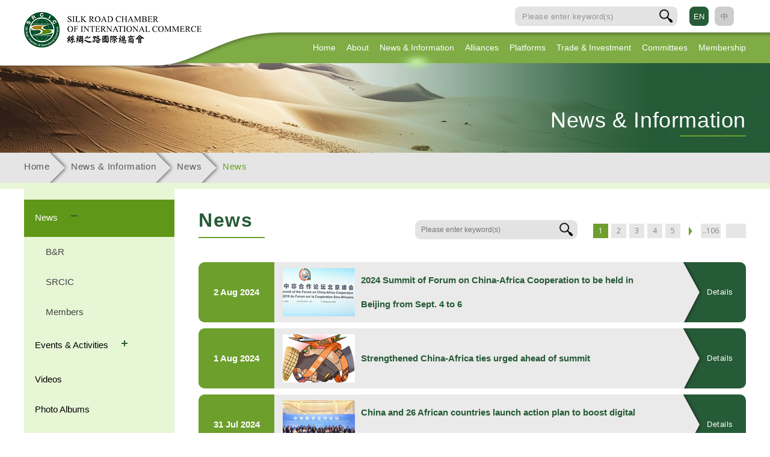

--- FILE ---
content_type: text/html; charset=utf-8
request_url: https://srcic.org/news/alianqiu-yidaiyilu/
body_size: 54098
content:
<!DOCTYPE html>
<html xmlns="http://www.w3.org/1999/xhtml">
<head>
    <title>News | Silk Road Chamber of International Commerce Limited</title>
	<meta http-equiv="Content-Type" content="text/html; charset=utf-8" />
	<meta http-equiv="imagetoolbar" content="no" />
	<meta name="description" content="" />
<meta name="format-detection" content="telephone=no" />
<meta name="keywords" content="" />
<meta name="viewport" content="width=device-width" />
	<link rel="canonical" href="https://srcic.org/news/alianqiu-yidaiyilu/" /> 
				<link rel="alternate" href="https://srcic.org/en/news/alianqiu-yidaiyilu/" hreflang="en-hk" />
			<link rel="alternate" href="https://srcic.org/zh-hans/news/alianqiu-yidaiyilu/" hreflang="zh-hans-hk" />
				<link rel="shortcut icon" href="img/favicon.ico" />
	<link rel="apple-touch-icon" href="img/iphone-icon.png" />
	<link rel="apple-touch-icon-precomposed" href="img/iphone-icon.png" />
	<link href='https://fonts.googleapis.com/css?family=Open+Sans' rel='stylesheet' type='text/css'>
	<link href='https://fonts.googleapis.com/css?family=Raleway:400,300,200,500,600,700' rel='stylesheet' type='text/css'>
	<link rel="stylesheet" type="text/css" href="css/layout.css" />
	<link rel="stylesheet" type="text/css" href="css/timeline.css" />
	<link rel="stylesheet" type="text/css" href="css/editor.css" />
	<script type="text/javascript" src="js/jquery.js"></script>
	<script type="text/javascript" src="js/timeline.js"></script>
	<script type="text/javascript" src="js/jquery.Slider.js"></script>
	<script type="text/javascript" src="js/jquery.ellipsis.js"></script>
	<script type="text/javascript" src="js/validator.class.js"></script>
	<script type="text/javascript" src="js/selectivizr-min.js"></script>
	<script type="text/javascript" src="js/modernizr.js"></script>
	<script type="text/javascript" src="js/html5izer_placeholder.js"></script>
	<script type="text/javascript" src="js/jquery.cycle2.min.js"></script>
	<script type="text/javascript" src="js/jquery.cycle2.carousel.min.js"></script>
    <script type="text/javascript" src="js/jquery.form.min.js"></script>
	<script type="text/javascript" src="js/lang.js"></script>
	<script type="text/javascript" src="js/function.js"></script>
	<script type="text/javascript" src="js/init.js"></script>
	<!--[if lte IE 8]>
	<script type="text/javascript" src="js/html5.js"></script>
	<![endif]-->
	<script>
	  (function(i,s,o,g,r,a,m){i['GoogleAnalyticsObject']=r;i[r]=i[r]||function(){
	  (i[r].q=i[r].q||[]).push(arguments)},i[r].l=1*new Date();a=s.createElement(o),
	  m=s.getElementsByTagName(o)[0];a.async=1;a.src=g;m.parentNode.insertBefore(a,m)
	  })(window,document,'script','https://www.google-analytics.com/analytics.js','ga');
	 
	  ga('create', 'UA-81859362-1', 'auto');
	  ga('send', 'pageview');
	 
	</script>
	</head>
<body><!-- oncontextmenu="return false"-->
		<header>
		<div class="bg">
			<div class="container">
				<div class="left"></div>
				<div class="right"></div>
				<div class="center"></div>
			</div>
		</div>
		<div class="container">
			<a class="logo" href="https://srcic.org/"><img src="img/logo.png" alt="" width="295" height="59" /></a>
			<div class="container-top">
				<div class="form-container dt">
					<form action="https://srcic.org/search/">
						<div class="input-container">
							<div class="input-wrapper">
								<input type="text" placeholder="Please enter keyword(s)" name="search" value="" />							</div>
						</div>
						<div class="submit-container"><button type="submit" class="submit"></button></div>
					</form>
				</div>
				<div class="lang-container dt">
											<a class="lang cur-lang" href="https://srcic.org/news/">EN</a>
											<a class="lang" href="https://srcic.org/xinwen/alianqiu-yidaiyilu/">中</a>
									</div>
				<div class="addthis_inline_share_toolbox d"></div>
							</div>
			<div class="container-bottom">
				<div class="menu">
											<div class="menu-li" style="margin-left: 18px;">
							<div class="hover"><img src="img/menu-effect.png" alt="" width="82" height="42" /></div>
							<a class="detection" href="https://srcic.org/">Home</a>
													</div>
											<div class="menu-li hasChild" style="margin-left: 18px;">
							<div class="hover"><img src="img/menu-effect.png" alt="" width="82" height="42" /></div>
							<a class="detection" href="https://srcic.org/chairman-message/">About</a>
															<div class="sub-menu">
									<div class="bg"></div>
																			<div class="menu-li">
											<a class="detection" href="https://srcic.org/chairman-message/">Chairman's Message</a>
																					</div>
																			<div class="menu-li">
											<a class="detection" href="https://srcic.org/srcic-profile/">About SRCIC</a>
																					</div>
																			<div class="menu-li hasChild">
											<a class="detection" href="https://srcic.org/governance/">Governance</a>
																								<div class="sub-sub-menu">
																													<div class="menu-li">
																                                                                <a class="detection" href="https://srcic.org/governance/">
                                                                Governance</a>
                                                                															</div>
																													<div class="menu-li">
																                                                                <a class="detection" href="https://srcic.org/leadership/">
                                                                Leadership</a>
                                                                															</div>
																													<div class="menu-li">
																                                                                <a class="detection" href="https://srcic.org/chairmanship/">
                                                                Chairmanship</a>
                                                                															</div>
																													<div class="menu-li">
																                                                                <a class="detection" href="https://srcic.org/partnership/">
                                                                Partnership</a>
                                                                															</div>
																											</div>
																					</div>
																			<div class="menu-li">
											<a class="detection" href="https://srcic.org/career/">Jobs & Careers</a>
																					</div>
																			<div class="menu-li hasChild">
											<a class="detection" href="https://srcic.org/contact-us/">Contact Us</a>
																								<div class="sub-sub-menu">
																													<div class="menu-li">
																                                                                <a class="detection" href="https://srcic.org/contact-us/hong-kong/">
                                                                Hong Kong Head Office</a>
                                                                															</div>
																													<div class="menu-li">
																                                                                <a class="detection" href="https://srcic.org/contact-us/xian-office/">
                                                                Xi'an Office</a>
                                                                															</div>
																													<div class="menu-li">
																                                                                <a class="detection" href="https://srcic.org/contact-us/beijing2/">
                                                                Beijing Office</a>
                                                                															</div>
																													<div class="menu-li">
																                                                                <a class="detection" href="https://srcic.org/contact-us/shanghai/">
                                                                Shanghai Office</a>
                                                                															</div>
																											</div>
																					</div>
																	</div>
													</div>
											<div class="menu-li cur-menu hasChild" style="margin-left: 18px;">
							<div class="hover"><img src="img/menu-effect.png" alt="" width="82" height="42" /></div>
							<a class="detection" href="https://srcic.org/news/">News & Information</a>
															<div class="sub-menu">
									<div class="bg"></div>
																			<div class="menu-li hasChild">
											<a class="detection" href="https://srcic.org/news/">News</a>
																								<div class="sub-sub-menu">
																													<div class="menu-li">
																                                                                <a class="detection" href="https://srcic.org/news/?type=2">
                                                                B&R</a>
                                                                															</div>
																													<div class="menu-li">
																                                                                <a class="detection" href="https://srcic.org/news/?type=1">
                                                                SRCIC</a>
                                                                															</div>
																													<div class="menu-li">
																                                                                <a class="detection" href="https://srcic.org/news/?type=3">
                                                                Members</a>
                                                                															</div>
																											</div>
																					</div>
																			<div class="menu-li">
											<a class="detection" href="https://srcic.org/event/">Events & Activities</a>
																					</div>
																			<div class="menu-li">
											<a class="detection" href="https://srcic.org/video/">Videos</a>
																					</div>
																			<div class="menu-li">
											<a class="detection" href="https://srcic.org/photo/">Photo Albums</a>
																					</div>
																			<div class="menu-li">
											<a class="detection" href="https://srcic.org/newsletter/">Publications</a>
																					</div>
																			<div class="menu-li">
											<a class="detection" href="https://srcic.org/speeches/">Speeches</a>
																					</div>
																	</div>
													</div>
											<div class="menu-li hasChild" style="margin-left: 18px;">
							<div class="hover"><img src="img/menu-effect.png" alt="" width="82" height="42" /></div>
							<a class="detection" href="https://srcic.org/silk-road-urban-alliance/">Alliances</a>
															<div class="sub-menu">
									<div class="bg"></div>
																			<div class="menu-li">
											<a class="detection" href="https://srcic.org/silk-road-urban-alliance/">Silk Road Urban Alliance</a>
																					</div>
																			<div class="menu-li">
											<a class="detection" href="https://srcic.org/silk-road-enterprise-development-alliance/">Silk Road Enterprise Development Alliance</a>
																					</div>
																			<div class="menu-li">
											<a class="detection" href="https://srcic.org/silk-road-association-alliance/">Silk Road Association Alliance</a>
																					</div>
																			<div class="menu-li">
											<a class="detection" href="https://srcic.org/silk-road-international-museum-alliance/">Silk Road International Museum Alliance</a>
																					</div>
																			<div class="menu-li">
											<a class="detection" href="https://srcic.org/silk-road-think-tank-alliance/"></a>
																					</div>
																	</div>
													</div>
											<div class="menu-li hasChild" style="margin-left: 18px;">
							<div class="hover"><img src="img/menu-effect.png" alt="" width="82" height="42" /></div>
							<a class="detection" href="https://srcic.org/introduction/">Platforms</a>
															<div class="sub-menu">
									<div class="bg"></div>
																			<div class="menu-li hasChild">
											<a class="detection" href="https://srcic.org/introduction/">eSilkroad</a>
																								<div class="sub-sub-menu">
																													<div class="menu-li">
																                                                                <a class="detection" href="https://srcic.org/introduction/">
                                                                Introduction</a>
                                                                															</div>
																													<div class="menu-li">
																                                                                <a class="detection" href="https://srcic.org/app-download/">
                                                                APP Download</a>
                                                                															</div>
																											</div>
																					</div>
																			<div class="menu-li">
											<a class="detection" href="https://srcic.org/silk-road-international-development-fund/">Silk Road International Development Fund</a>
																					</div>
																			<div class="menu-li">
											<a class="detection" href="https://srcic.org/silk-road-commerce-trade-expo-park/">Silk Road Commerce and Trade Expo Park</a>
																					</div>
																			<div class="menu-li">
											<a class="detection" href="https://srcic.org/silk-road-international-commodity-exchanges/"></a>
																					</div>
																			<div class="menu-li">
											<a class="detection" href="https://srcic.org/silk-road-international-artwork-trading-center/">Silk Road International Artwork Trading Center</a>
																					</div>
																			<div class="menu-li">
											<a class="detection" href="https://srcic.org/silk-road-transnational-financial-leasing-alliance/">Silk Road Alliance of Transnational Financial Leasing</a>
																					</div>
																	</div>
													</div>
											<div class="menu-li hasChild" style="margin-left: 18px;">
							<div class="hover"><img src="img/menu-effect.png" alt="" width="82" height="42" /></div>
							<a class="detection" href="https://srcic.org/topsearch/">Trade & Investment</a>
															<div class="sub-menu">
									<div class="bg"></div>
																			<div class="menu-li">
											<a class="detection" href="https://srcic.org/topsearch/">Top Search</a>
																					</div>
																			<div class="menu-li">
											<a class="detection" href="https://srcic.org/otherprojects/">Projects Directory</a>
																					</div>
																	</div>
													</div>
											<div class="menu-li hasChild" style="margin-left: 18px;">
							<div class="hover"><img src="img/menu-effect.png" alt="" width="82" height="42" /></div>
							<a class="detection" href="https://srcic.org/finance-committee/">Committees</a>
															<div class="sub-menu">
									<div class="bg"></div>
																			<div class="menu-li">
											<a class="detection" href="https://srcic.org/finance-committee/">Finance Committee</a>
																					</div>
																			<div class="menu-li">
											<a class="detection" href="https://srcic.org/commerce-and-trade-committee/">Commerce & Trade Committee</a>
																					</div>
																			<div class="menu-li">
											<a class="detection" href="https://srcic.org/culture-committee/">Culture Committee</a>
																					</div>
																			<div class="menu-li">
											<a class="detection" href="https://srcic.org/committee-of-industrial-parks/">Committee of Industrial Parks</a>
																					</div>
																			<div class="menu-li">
											<a class="detection" href="https://srcic.org/transportation-committee/">Transportation Committee</a>
																					</div>
																			<div class="menu-li">
											<a class="detection" href="https://srcic.org/energy-committee/">Energy Committee</a>
																					</div>
																			<div class="menu-li">
											<a class="detection" href="https://srcic.org/information-committee/">Information Committee</a>
																					</div>
																			<div class="menu-li">
											<a class="detection" href="https://srcic.org/international-standard-and-brand-committee/">International Standard & Brand Committee</a>
																					</div>
																	</div>
													</div>
											<div class="menu-li hasChild" style="margin-left: 18px;">
							<div class="hover"><img src="img/menu-effect.png" alt="" width="82" height="42" /></div>
							<a class="detection" href="https://srcic.org/membership/">Membership</a>
															<div class="sub-menu">
									<div class="bg"></div>
																			<div class="menu-li">
											<a class="detection" href="https://srcic.org/membership/">Join SRCIC</a>
																					</div>
																			<div class="menu-li">
											<a class="detection" href="https://srcic.org/silk-road-members/">Silk Road Members</a>
																					</div>
																			<div class="menu-li">
											<a class="detection" href="https://srcic.org/correspondents/">Correspondents</a>
																					</div>
																			<div class="menu-li">
											<a class="detection" href="https://srcic.org/benefit/">Rights & Benefits</a>
																					</div>
																	</div>
													</div>
									</div>
				<button type="button" id="btn-menu" class="tm"></button>
			</div>
		</div>
		<div class="menu2">
			<div class="form-container m">
				<form action="https://srcic.org/search/">
					<div class="input-container">
						<div class="input-wrapper">
							<input type="text" placeholder="Please enter keyword(s)" name="search" value="" />						</div>
					</div>
					<div class="submit-container"><button type="submit" class="submit"></button></div>
				</form>
			</div>
			<div class="menu2-header">
				<div class="share-btn-wrapper">
					<div class="addthis_inline_share_toolbox tm"></div>
				</div>
				<div class="lang-container m">
											<a class="lang cur-lang" href="https://srcic.org/news/alianqiu-yidaiyilu/">EN</a>
											<a class="lang" href="https://srcic.org/xinwen/alianqiu-yidaiyilu/">中</a>
									</div>
			</div>
							<div class="menu-li" style="margin-left: 39px;">
					<a class="detection" href="https://srcic.org/">Home</a>
									</div>
							<div class="menu-li hasChild" style="margin-left: 39px;">
					<a class="detection" href="https://srcic.org/chairman-message/">About</a>
											<div class="sub-menu">
							<div class="bg"></div>
															<div class="menu-li">
									<a class="detection" href="https://srcic.org/chairman-message/">Chairman's Message</a>
																	</div>
															<div class="menu-li">
									<a class="detection" href="https://srcic.org/srcic-profile/">About SRCIC</a>
																	</div>
															<div class="menu-li hasChild">
									<a class="detection" href="https://srcic.org/governance/">Governance</a>
																				<div class="sub-sub-menu">
																									<div class="menu-li">
                                                                                                                <a class="detection" href="https://srcic.org/governance/">
                                                        Governance</a>
                                                        													</div>
																									<div class="menu-li">
                                                                                                                <a class="detection" href="https://srcic.org/leadership/">
                                                        Leadership</a>
                                                        													</div>
																									<div class="menu-li">
                                                                                                                <a class="detection" href="https://srcic.org/chairmanship/">
                                                        Chairmanship</a>
                                                        													</div>
																									<div class="menu-li">
                                                                                                                <a class="detection" href="https://srcic.org/partnership/">
                                                        Partnership</a>
                                                        													</div>
																							</div>
																	</div>
															<div class="menu-li">
									<a class="detection" href="https://srcic.org/career/">Jobs & Careers</a>
																	</div>
															<div class="menu-li hasChild">
									<a class="detection" href="https://srcic.org/contact-us/">Contact Us</a>
																				<div class="sub-sub-menu">
																									<div class="menu-li">
                                                                                                                <a class="detection" href="https://srcic.org/contact-us/hong-kong/">
                                                        Hong Kong Head Office</a>
                                                        													</div>
																									<div class="menu-li">
                                                                                                                <a class="detection" href="https://srcic.org/contact-us/xian-office/">
                                                        Xi'an Office</a>
                                                        													</div>
																									<div class="menu-li">
                                                                                                                <a class="detection" href="https://srcic.org/contact-us/beijing2/">
                                                        Beijing Office</a>
                                                        													</div>
																									<div class="menu-li">
                                                                                                                <a class="detection" href="https://srcic.org/contact-us/shanghai/">
                                                        Shanghai Office</a>
                                                        													</div>
																							</div>
																	</div>
													</div>
									</div>
							<div class="menu-li cur-menu hasChild" style="margin-left: 39px;">
					<a class="detection" href="https://srcic.org/news/">News & Information</a>
											<div class="sub-menu">
							<div class="bg"></div>
															<div class="menu-li hasChild">
									<a class="detection" href="https://srcic.org/news/">News</a>
																				<div class="sub-sub-menu">
																									<div class="menu-li">
                                                                                                                <a class="detection" href="https://srcic.org/news/?type=2">
                                                        B&R</a>
                                                        													</div>
																									<div class="menu-li">
                                                                                                                <a class="detection" href="https://srcic.org/news/?type=1">
                                                        SRCIC</a>
                                                        													</div>
																									<div class="menu-li">
                                                                                                                <a class="detection" href="https://srcic.org/news/?type=3">
                                                        Members</a>
                                                        													</div>
																							</div>
																	</div>
															<div class="menu-li">
									<a class="detection" href="https://srcic.org/event/">Events & Activities</a>
																	</div>
															<div class="menu-li">
									<a class="detection" href="https://srcic.org/video/">Videos</a>
																	</div>
															<div class="menu-li">
									<a class="detection" href="https://srcic.org/photo/">Photo Albums</a>
																	</div>
															<div class="menu-li">
									<a class="detection" href="https://srcic.org/newsletter/">Publications</a>
																	</div>
															<div class="menu-li">
									<a class="detection" href="https://srcic.org/speeches/">Speeches</a>
																	</div>
													</div>
									</div>
							<div class="menu-li hasChild" style="margin-left: 39px;">
					<a class="detection" href="https://srcic.org/silk-road-urban-alliance/">Alliances</a>
											<div class="sub-menu">
							<div class="bg"></div>
															<div class="menu-li">
									<a class="detection" href="https://srcic.org/silk-road-urban-alliance/">Silk Road Urban Alliance</a>
																	</div>
															<div class="menu-li">
									<a class="detection" href="https://srcic.org/silk-road-enterprise-development-alliance/">Silk Road Enterprise Development Alliance</a>
																	</div>
															<div class="menu-li">
									<a class="detection" href="https://srcic.org/silk-road-association-alliance/">Silk Road Association Alliance</a>
																	</div>
															<div class="menu-li">
									<a class="detection" href="https://srcic.org/silk-road-international-museum-alliance/">Silk Road International Museum Alliance</a>
																	</div>
															<div class="menu-li">
									<a class="detection" href="https://srcic.org/silk-road-think-tank-alliance/"></a>
																	</div>
													</div>
									</div>
							<div class="menu-li hasChild" style="margin-left: 39px;">
					<a class="detection" href="https://srcic.org/introduction/">Platforms</a>
											<div class="sub-menu">
							<div class="bg"></div>
															<div class="menu-li hasChild">
									<a class="detection" href="https://srcic.org/introduction/">eSilkroad</a>
																				<div class="sub-sub-menu">
																									<div class="menu-li">
                                                                                                                <a class="detection" href="https://srcic.org/introduction/">
                                                        Introduction</a>
                                                        													</div>
																									<div class="menu-li">
                                                                                                                <a class="detection" href="https://srcic.org/app-download/">
                                                        APP Download</a>
                                                        													</div>
																							</div>
																	</div>
															<div class="menu-li">
									<a class="detection" href="https://srcic.org/silk-road-international-development-fund/">Silk Road International Development Fund</a>
																	</div>
															<div class="menu-li">
									<a class="detection" href="https://srcic.org/silk-road-commerce-trade-expo-park/">Silk Road Commerce and Trade Expo Park</a>
																	</div>
															<div class="menu-li">
									<a class="detection" href="https://srcic.org/silk-road-international-commodity-exchanges/"></a>
																	</div>
															<div class="menu-li">
									<a class="detection" href="https://srcic.org/silk-road-international-artwork-trading-center/">Silk Road International Artwork Trading Center</a>
																	</div>
															<div class="menu-li">
									<a class="detection" href="https://srcic.org/silk-road-transnational-financial-leasing-alliance/">Silk Road Alliance of Transnational Financial Leasing</a>
																	</div>
													</div>
									</div>
							<div class="menu-li hasChild" style="margin-left: 39px;">
					<a class="detection" href="https://srcic.org/topsearch/">Trade & Investment</a>
											<div class="sub-menu">
							<div class="bg"></div>
															<div class="menu-li">
									<a class="detection" href="https://srcic.org/topsearch/">Top Search</a>
																	</div>
															<div class="menu-li">
									<a class="detection" href="https://srcic.org/otherprojects/">Projects Directory</a>
																	</div>
													</div>
									</div>
							<div class="menu-li hasChild" style="margin-left: 39px;">
					<a class="detection" href="https://srcic.org/finance-committee/">Committees</a>
											<div class="sub-menu">
							<div class="bg"></div>
															<div class="menu-li">
									<a class="detection" href="https://srcic.org/finance-committee/">Finance Committee</a>
																	</div>
															<div class="menu-li">
									<a class="detection" href="https://srcic.org/commerce-and-trade-committee/">Commerce & Trade Committee</a>
																	</div>
															<div class="menu-li">
									<a class="detection" href="https://srcic.org/culture-committee/">Culture Committee</a>
																	</div>
															<div class="menu-li">
									<a class="detection" href="https://srcic.org/committee-of-industrial-parks/">Committee of Industrial Parks</a>
																	</div>
															<div class="menu-li">
									<a class="detection" href="https://srcic.org/transportation-committee/">Transportation Committee</a>
																	</div>
															<div class="menu-li">
									<a class="detection" href="https://srcic.org/energy-committee/">Energy Committee</a>
																	</div>
															<div class="menu-li">
									<a class="detection" href="https://srcic.org/information-committee/">Information Committee</a>
																	</div>
															<div class="menu-li">
									<a class="detection" href="https://srcic.org/international-standard-and-brand-committee/">International Standard & Brand Committee</a>
																	</div>
													</div>
									</div>
							<div class="menu-li hasChild" style="margin-left: 39px;">
					<a class="detection" href="https://srcic.org/membership/">Membership</a>
											<div class="sub-menu">
							<div class="bg"></div>
															<div class="menu-li">
									<a class="detection" href="https://srcic.org/membership/">Join SRCIC</a>
																	</div>
															<div class="menu-li">
									<a class="detection" href="https://srcic.org/silk-road-members/">Silk Road Members</a>
																	</div>
															<div class="menu-li">
									<a class="detection" href="https://srcic.org/correspondents/">Correspondents</a>
																	</div>
															<div class="menu-li">
									<a class="detection" href="https://srcic.org/benefit/">Rights & Benefits</a>
																	</div>
													</div>
									</div>
					</div>
	</header>
	<section id="content">
<link rel="stylesheet" type="text/css" href="css/news/main" />
<div class="inner-page">
	<div class="banner">
		<div class="banner-container">
			<img src="img/?hash=db53767d3e685f5dbe686468dae702b1.jpg" alt="3-News" width="2100" height="200" />		</div>
		<div class="container">
			<div class="section-title">
				<div class="section-title-container">News & Information</div>
				<div class="section-title-underline"></div>
			</div>
		</div>
	</div>
	<div class="navigation dt">
		<div class="container">
			<div class="nav-container"><a href="https://srcic.org/">Home</a><div class="arrow"><img src="img/nav-arrow.png" alt="" width="31" height="50" /></div><a href="https://srcic.org/news/">News & Information</a><div class="arrow"><img src="img/nav-arrow.png" alt="" width="31" height="50" /></div><a href="https://srcic.org/news/">News</a><div class="arrow"><img src="img/nav-arrow.png" alt="" width="31" height="50" /></div><a class="cur-nav">News</a></div>
		</div>
	</div>
	<div class="inner-page-content">
		<div class="news-container">
	<div class="container">
		<div class="left-menu-wrapper"><div class="left-menu">
	<ul>
						<li>
			<a href="https://srcic.org/news/" 
               class="current expanded hasChild">
                   News            </a>  
            				<ul>
										<li><a href="https://srcic.org/news/?type=2" 
                            >
                                B&R                        </a>
                    </li>
										<li><a href="https://srcic.org/news/?type=1" 
                            >
                                SRCIC                        </a>
                    </li>
										<li><a href="https://srcic.org/news/?type=3" 
                            >
                                Members                        </a>
                    </li>
									</ul>
					</li>
						<li>
			<a href="https://srcic.org/event/" 
               class=" hasChild">
                   Events & Activities            </a>  
            				<ul>
										<li><a href="https://srcic.org/event/" 
                            >
                                General Events & Activities                        </a>
                    </li>
										<li><a href="https://srcic.org/event/?type=future" 
                            >
                                Future Events & Activities                        </a>
                    </li>
										<li><a href="https://srcic.org/event/?type=past" 
                            >
                                Past Events & Acitvities                        </a>
                    </li>
									</ul>
					</li>
						<li>
			<a href="https://srcic.org/video/" 
               class="">
                   Videos            </a>  
            		</li>
						<li>
			<a href="https://srcic.org/photo/" 
               class="">
                   Photo Albums            </a>  
            		</li>
						<li>
			<a href="https://srcic.org/newsletter/" 
               class="">
                   Publications            </a>  
            		</li>
						<li>
			<a href="https://srcic.org/speeches/" 
               class="">
                   Speeches            </a>  
            		</li>
			</ul>
</div></div>
		<div class="page-title">
			<div class="underline"></div>
			<div class="text">News</div>
                        <div class="page-search">
                <form id="news-search-form" method="get">
                    <input type="hidden" name="type" value="0">
                    <input type="text" placeholder="Please enter keyword(s)" name="search" value="" />                    <button type="submit" class="submit"></button>                </form>
            </div>
            		</div>
        
					<div class="upper pager-container">
				<div class="pager"><!--
	--><form><!--
																--><a class="page selected"><span>1</span><span class="align"></span></a><!--
												--><a class="page" href="https://srcic.org/news/alianqiu-yidaiyilu/?page=2"><span>2</span><span class="align"></span></a><!--
												--><a class="page" href="https://srcic.org/news/alianqiu-yidaiyilu/?page=3"><span>3</span><span class="align"></span></a><!--
												--><a class="page" href="https://srcic.org/news/alianqiu-yidaiyilu/?page=4"><span>4</span><span class="align"></span></a><!--
												--><a class="page" href="https://srcic.org/news/alianqiu-yidaiyilu/?page=5"><span>5</span><span class="align"></span></a><!--
										--><a class="next" href="https://srcic.org/news/alianqiu-yidaiyilu/?page=2"></a><!--
							--><a class="last" href="https://srcic.org/news/alianqiu-yidaiyilu/?page=106"><span>..106</span></a><!--
							--><input type="text" name="pager"></input><!--
				--></form><!--
--></div>			</div>
			<script type="text/javascript">
	$(document).ready(function(){
		$('.ellipsis').ellipsis();
	});
</script>
<div class="list">
					<a class="articles" href="https://srcic.org/news/2024-summit-of-forum-on-china-africa-cooperation/">
							<div class="date">2 Aug 2024</div>
						<div class="thumbnail"><img src="img/?hash=f27138e87668d89bfcbd050cf8b1f3e8.png" alt="x1" width="120" height="80" /></div>
			<div class="text-container">
				<div class="vertical"></div>
				<div class="title ellipsis" data-height="80">2024 Summit of Forum on China-Africa Cooperation to be held in Beijing from Sept. 4 to 6</div>
			</div>
			<div class="detail">Details</div>
		</a>
					<a class="articles" href="https://srcic.org/news/strengthened-china-africa-ties-urged-ahead-of-summit/">
							<div class="date">1 Aug 2024</div>
						<div class="thumbnail"><img src="img/?hash=5ceb49d35bd9d8ac00c96db85aa2fea5.png" alt="x1" width="120" height="80" /></div>
			<div class="text-container">
				<div class="vertical"></div>
				<div class="title ellipsis" data-height="80">Strengthened China-Africa ties urged ahead of summit</div>
			</div>
			<div class="detail">Details</div>
		</a>
					<a class="articles" href="https://srcic.org/news/china-and-26-african-countries-launch-action-plan-to-boost-digital-cooperation-development/">
							<div class="date">31 Jul 2024</div>
						<div class="thumbnail"><img src="img/?hash=2c73c0c04f9049f87c27b40061952379.png" alt="x1" width="120" height="80" /></div>
			<div class="text-container">
				<div class="vertical"></div>
				<div class="title ellipsis" data-height="80">China and 26 African countries launch action plan to boost digital cooperation, development</div>
			</div>
			<div class="detail">Details</div>
		</a>
					<a class="articles" href="https://srcic.org/news/global-south-is-gravitating-toward-china/">
							<div class="date">30 Jul 2024</div>
						<div class="thumbnail"><img src="img/?hash=f425b77a492d0a4a23e3f7e338872c4d.png" alt="x1" width="120" height="80" /></div>
			<div class="text-container">
				<div class="vertical"></div>
				<div class="title ellipsis" data-height="80">Global South is gravitating toward China</div>
			</div>
			<div class="detail">Details</div>
		</a>
					<a class="articles" href="https://srcic.org/news/chinese-modernization-reject-short-termism-stresses-sustainability/">
							<div class="date">29 Jul 2024</div>
						<div class="thumbnail"><img src="img/?hash=46ebe1c6d1f691d7acffd17430ee6cc7.png" alt="x1" width="120" height="80" /></div>
			<div class="text-container">
				<div class="vertical"></div>
				<div class="title ellipsis" data-height="80">Chinese modernization rejects short-termism, stresses sustainability -- British expert</div>
			</div>
			<div class="detail">Details</div>
		</a>
					<a class="articles" href="https://srcic.org/news/over-150-international-businesses-sign-up-to-attend-their-7th-ciie/">
							<div class="date">26 Jul 2024</div>
						<div class="thumbnail"><img src="img/?hash=e5c76852df66e77d89bec86532f21bf2.png" alt="x1" width="120" height="80" /></div>
			<div class="text-container">
				<div class="vertical"></div>
				<div class="title ellipsis" data-height="80">Over 150 international businesses sign up to attend their 7th CIIE</div>
			</div>
			<div class="detail">Details</div>
		</a>
					<a class="articles" href="https://srcic.org/news/china-essential-partner-for-brazil-economic-growth/">
							<div class="date">25 Jul 2024</div>
						<div class="thumbnail"><img src="img/?hash=ea4d0ac574ca4670b7bd93f3cdc659c6.png" alt="x1" width="120" height="80" /></div>
			<div class="text-container">
				<div class="vertical"></div>
				<div class="title ellipsis" data-height="80">China essential partner for Brazil's economic growth: Brazilian president</div>
			</div>
			<div class="detail">Details</div>
		</a>
					<a class="articles" href="https://srcic.org/news/bri-progress-to-strengthen-globalization-win-win-cooperation/">
							<div class="date">24 Jul 2024</div>
						<div class="thumbnail"><img src="img/?hash=49d07e1ea0064a152609674f0cf5a36f.png" alt="x2" width="120" height="80" /></div>
			<div class="text-container">
				<div class="vertical"></div>
				<div class="title ellipsis" data-height="80">Belt, Road progress to strengthen globalization, win-win cooperation</div>
			</div>
			<div class="detail">Details</div>
		</a>
					<a class="articles" href="https://srcic.org/news/patient-capital-boost-new-quality-productivity/">
							<div class="date">24 Jul 2024</div>
						<div class="thumbnail"><img src="img/?hash=628bb4bf39d05392bdbc0a9eed6583e3.png" alt="x1" width="120" height="80" /></div>
			<div class="text-container">
				<div class="vertical"></div>
				<div class="title ellipsis" data-height="80">'Patient capital' boosts new quality productivity</div>
			</div>
			<div class="detail">Details</div>
		</a>
					<a class="articles" href="https://srcic.org/news/china-aim-to-elevate-bri-cooperation-toward-higher-quality-for-modernization-of-all-countries/">
							<div class="date">22 Jul 2024</div>
						<div class="thumbnail"><img src="img/?hash=323962bbcc9f1abc441f3a69581934c2.png" alt="x1" width="120" height="80" /></div>
			<div class="text-container">
				<div class="vertical"></div>
				<div class="title ellipsis" data-height="80">China aims to elevate BRI cooperation toward higher quality for modernization of all countries</div>
			</div>
			<div class="detail">Details</div>
		</a>
					<a class="articles" href="https://srcic.org/news/china-lac-promote-community-with-shared-future-through-bri-cooperation/">
							<div class="date">19 Jul 2024</div>
						<div class="thumbnail"><img src="img/?hash=1e97454ca4f97ff698d11d862a719082.png" alt="x1" width="120" height="80" /></div>
			<div class="text-container">
				<div class="vertical"></div>
				<div class="title ellipsis" data-height="80">Interview: China, LAC promote community with shared future through Belt and Road cooperation, says economist</div>
			</div>
			<div class="detail">Details</div>
		</a>
					<a class="articles" href="https://srcic.org/news/china-eximbank-issue-financial-bonds-to-support-bri-cooperation/">
							<div class="date">18 Jul 2024</div>
						<div class="thumbnail"><img src="img/?hash=6c68a959b64478231cf91cdb72b9120d.png" alt="x1" width="120" height="80" /></div>
			<div class="text-container">
				<div class="vertical"></div>
				<div class="title ellipsis" data-height="80">China EximBank issues financial bonds to support Belt and Road cooperation</div>
			</div>
			<div class="detail">Details</div>
		</a>
					<a class="articles" href="https://srcic.org/news/people-to-people-connections-inseparable-from-bri/">
							<div class="date">17 Jul 2024</div>
						<div class="thumbnail"><img src="img/?hash=f4e436268e4c40d27f701b2d46ad4c04.png" alt="x1" width="120" height="80" /></div>
			<div class="text-container">
				<div class="vertical"></div>
				<div class="title ellipsis" data-height="80">People-to-people connections inseparable from BRI: Malaysian official</div>
			</div>
			<div class="detail">Details</div>
		</a>
					<a class="articles" href="https://srcic.org/news/china-rail-freight-volume-turnover-hit-record-high-in-june/">
							<div class="date">16 Jul 2024</div>
						<div class="thumbnail"><img src="img/?hash=096c57436de25294edc22542be474c6d.png" alt="x1" width="120" height="80" /></div>
			<div class="text-container">
				<div class="vertical"></div>
				<div class="title ellipsis" data-height="80">China's rail freight volume, turnover hit record highs in June</div>
			</div>
			<div class="detail">Details</div>
		</a>
					<a class="articles" href="https://srcic.org/news/chinese-firms-new-age-ventures-elevate-bri/">
							<div class="date">15 Jul 2024</div>
						<div class="thumbnail"><img src="img/?hash=7c8f678658f9605ab8a75b35e39beaf7.png" alt="x1" width="120" height="80" /></div>
			<div class="text-container">
				<div class="vertical"></div>
				<div class="title ellipsis" data-height="80">Chinese firms' new-age ventures elevate BRI</div>
			</div>
			<div class="detail">Details</div>
		</a>
					<a class="articles" href="https://srcic.org/news/china-see-imports-and-exports-expand-yearly/">
							<div class="date">12 Jul 2024</div>
						<div class="thumbnail"><img src="img/?hash=e96601155eee698376a581f3ca303a00.png" alt="x1" width="120" height="80" /></div>
			<div class="text-container">
				<div class="vertical"></div>
				<div class="title ellipsis" data-height="80">China sees imports and exports expand yearly</div>
			</div>
			<div class="detail">Details</div>
		</a>
					<a class="articles" href="https://srcic.org/news/bri-countries-regions-seek-opportunities-in-gansu/">
							<div class="date">11 Jul 2024</div>
						<div class="thumbnail"><img src="img/?hash=2c699a38abb15d75ea4c4e9832a9cd77.png" alt="x2" width="120" height="80" /></div>
			<div class="text-container">
				<div class="vertical"></div>
				<div class="title ellipsis" data-height="80">Belt and Road countries, regions seek opportunities in Gansu</div>
			</div>
			<div class="detail">Details</div>
		</a>
					<a class="articles" href="https://srcic.org/news/bri-sino-saudi-business-ties-attract-chinese-companies/">
							<div class="date">11 Jul 2024</div>
						<div class="thumbnail"><img src="img/?hash=6568603be14904609511d2908df08631.png" alt="x1" width="120" height="80" /></div>
			<div class="text-container">
				<div class="vertical"></div>
				<div class="title ellipsis" data-height="80">BRI, Sino-Saudi business ties attract Chinese companies</div>
			</div>
			<div class="detail">Details</div>
		</a>
					<a class="articles" href="https://srcic.org/news/8th-china-south-asia-expo-set-to-bolster-regional-cooperation/">
							<div class="date">10 Jul 2024</div>
						<div class="thumbnail"><img src="img/?hash=33e6744acb1cd754a9fcedd8db26246d.png" alt="x1" width="120" height="80" /></div>
			<div class="text-container">
				<div class="vertical"></div>
				<div class="title ellipsis" data-height="80">8th China-South Asia Expo set to bolster regional cooperation</div>
			</div>
			<div class="detail">Details</div>
		</a>
					<a class="articles" href="https://srcic.org/news/sco-astana-summit-open-new-chapter-in-boosting-central-asia-cooperation/">
							<div class="date">9 Jul 2024</div>
						<div class="thumbnail"><img src="img/?hash=3a559ced867fd94893bb260d2cf178c6.png" alt="x1" width="120" height="80" /></div>
			<div class="text-container">
				<div class="vertical"></div>
				<div class="title ellipsis" data-height="80">Interview: SCO Astana Summit opens new chapter in boosting Central Asia-China cooperation -- Uzbek scholar</div>
			</div>
			<div class="detail">Details</div>
		</a>
	</div>
			<div class="lower pager-container">
				<div class="pager"><!--
	--><form><!--
																--><a class="page selected"><span>1</span><span class="align"></span></a><!--
												--><a class="page" href="https://srcic.org/news/alianqiu-yidaiyilu/?page=2"><span>2</span><span class="align"></span></a><!--
												--><a class="page" href="https://srcic.org/news/alianqiu-yidaiyilu/?page=3"><span>3</span><span class="align"></span></a><!--
												--><a class="page" href="https://srcic.org/news/alianqiu-yidaiyilu/?page=4"><span>4</span><span class="align"></span></a><!--
												--><a class="page" href="https://srcic.org/news/alianqiu-yidaiyilu/?page=5"><span>5</span><span class="align"></span></a><!--
										--><a class="next" href="https://srcic.org/news/alianqiu-yidaiyilu/?page=2"></a><!--
							--><a class="last" href="https://srcic.org/news/alianqiu-yidaiyilu/?page=106"><span>..106</span></a><!--
							--><input type="text" name="pager"></input><!--
				--></form><!--
--></div>			</div>
			</div>
</div>
	</div>
</div>
	</section>
    <div class="clearfix"></div>
    <div class="footer">
        <div>
                        <div class="footer-partnerships">
                <div class="label">Partnership</div><div class="slider">
                    <div class="partnerships-list">
                        <a class="partnership-item" href="http://www.ccpit.org/" target="_blank"><img src="img/?hash=305b8f30a0a186339b133253ff067f8b.jpg" alt="中国贸促会" width="180" height="80" /></a><a class="partnership-item" href="http://www.ccoic.cn/" target="_blank"><img src="img/?hash=99e8193acfd215c7aac7908de3226445.png" alt="中国国际商会" width="180" height="80" /></a><a class="partnership-item"><img src="img/?hash=02f02f0a3bc6b0f9767d3000a28b9592.jpg" alt="友促会" width="180" height="80" /></a><a class="partnership-item"><img src="img/?hash=0bd105ca53898359cd0c9cdb5797c13d.png" alt="icc-wcf" width="180" height="80" /></a><a class="partnership-item" href="http://www.dtxs.cn/" target="_blank"><img src="img/?hash=481bde00f5bfd3444197d8727539ce6d.jpg" alt="Tang West Market" width="180" height="80" /></a><a class="partnership-item" href="http://www.yidaiyilu.gov.cn/" target="_blank"><img src="img/?hash=caea3572e12050b8df58b2a9a529932d.png" alt="一带一路网" width="180" height="80" /></a>                    </div>
                    <div class="partnerships-prev"></div>
                    <div class="partnerships-next"></div>
                </div>
                <script>
                    $(".footer-partnerships").Slider({
                        slides: '.partnerships-list>a',
                        skipBoundary: true,
                        fixWidth: false,
                        autoMargin: false,
                        swipeControl:true,
                        prev: $('.partnerships-prev'),
                        next: $('.partnerships-next')
                    });
                </script>
            </div>
                        <div class="footer-links">
                <div class="container">
                    <div class="right">
                        <div class="title">Subscribe to our newsletter</div>
                        <div class="form">
                            <form id="subscription-form" method="post" action="https://srcic.org/subscription/alianqiu-yidaiyilu/">
                                <div class="col col-1">
                                    <label>First Name</label>
                                    <input type="text" id="subscription_first_name" name="first_name" value=""/>
                                </div><div class="col col-2">
                                    <label> Last Name</label>
                                    <input type="text" id="subscription_last_name" name="last_name" value=""/>
                                </div>
                                <div class="clearfix"></div>
                                <div class="col col-3">
                                    <label>Email</label>
                                    <input type="text" id="subscription_mail" name="mail" value=""/>
                                </div>
                                <div class="clearfix"></div>
                                <div class="col col-4">
                                    <button type="submit" class="submit">Submit</button>                                    <button type="reset" class="reset">Reset</button>                                </div>
                            </form>
                        </div>
                    </div>
                    <div class="left">
                        <div class="row">
                            <a class="about-item" href="https://srcic.org/chairman-message/">Chairman's Message</a><span class="vline"></span><a class="about-item" href="https://srcic.org/srcic-profile/">About SRCIC</a><span class="vline"></span><a class="about-item" href="https://srcic.org/governance/">Governance</a><span class="vline"></span><a class="about-item" href="https://srcic.org/contact-us/">Contact Us</a>                        </div>
                        <div class="row row-2">
                            <div class="col-title">Follow us on</div>
                                <a class="social-item" href="http://facebook.com/srcicinfo" target="_blank"><img src="img/?hash=546832882de7e3646828375863e7e983.png" alt="Facebook_logo-8_副本" width="40" height="40" />&nbsp;&nbsp;&nbsp;</a><a class="social-item" href="https://twitter.com/SRCIC_SRCC" target="_blank"><img src="img/?hash=c24a049108726e9d7df153e307f130a5.jpg" alt="th_副本_副本" width="40" height="40" />&nbsp;&nbsp;&nbsp;</a><a class="social-item" href="https://www.linkedin.com/company-beta/17982944/" target="_blank"><img src="img/?hash=d50e10a009a67236f62d16e5999b7743.jpg" alt="领英图标_副本" width="40" height="40" />&nbsp;&nbsp;&nbsp;</a>                                                    </div>
                        <div class="row row-3">
                            <section class="footer-copyright">Copyright © Silk Road Chamber of International Commerce Limited</section>
                        </div>
                    </div>
                    <div class="clearfix"></div>
                </div>
            </div>
        </div>
    </div>
	<div id="overlay"></div>
	<script type="text/javascript" src="//s7.addthis.com/js/300/addthis_widget.js#pubid=ra-5954b209683f16d9"></script> 
	<script>
	var addthis_config = addthis_config||{};
	addthis_config.lang = 'en'; 
	</script>
</body>
</html>

--- FILE ---
content_type: text/css
request_url: https://srcic.org/news/alianqiu-yidaiyilu/css/editor.css
body_size: 972
content:
.editor * { margin:0px; padding:0px; color:#000000; font-size: 15px; word-wrap: break-word; letter-spacing: .48px; }

.editor, .editor p, .editor div, .editor a, .editor li, .editor td, .editor th {  word-wrap: break-word; white-space: normal; font-size: 15px; }

.editor, .editor p, .editor li { line-height:30px; }

.editor img { border:none; }

.editor a, .editor a:link, .editor a:active, .editor a:visited { color:#000000; font-size: inherit; }

.editor a:hover { color:#000000; }

.editor ul, .editor ol { margin-left:25px; }

.editor table.border_class, .editor table.border_class td, .editor table.border_class th { border-collapse:collapse; border:solid #CCCCCC 1px; }

.editor td, .editor th { padding:3px; }

hr { border:none; height:1px; background-color:#CCCCCC; color:#CCCCCC; }

.editor table.table-center{margin:0 auto;}

.editor .underline, .editor .underline * { text-decoration:underline; }

.editor table, .editor img { max-width: 100%; height: auto; }

--- FILE ---
content_type: text/css
request_url: https://srcic.org/news/alianqiu-yidaiyilu/css/news/main
body_size: 41015
content:
html {
  min-idth: 480px;
}
body {
  background: #fff;
  min-width: 480px;
}
a {
  cursor: pointer;
}
header,
#content,
footer {
  position: relative;
}
header {
  z-index: 999;
  height: 105px;
}
header >.menu2 {
  display: none;
}
header >.bg {
  position: absolute;
  z-index: 2;
  left: 0;
  right: 0;
  top: 0;
  height: 118px;
  overflow: hidden;
}
header >.bg >.container {
  height: 100%;
}
header >.bg >.container >* {
  position: absolute;
  top: 0;
  bottom: 0;
}
header >.bg >.container >.left {
  right: 100%;
  width: 2000px;
  background: url(img/header-bg-left.png) repeat-x left top;
}
header >.bg >.container >.right {
  left: 100%;
  width: 2000px;
  background: url(img/header-bg-right.png) repeat-x left top;
}
header >.bg >.container >.center {
  left: 0;
  right: 0;
  background: url(img/header-bg.png) no-repeat left top;
}
header >.container {
  z-index: 2;
  text-align: right;
}
header >.container >.logo {
  position: absolute;
  z-index: 999;
  left: 0;
  top: 20px;
}
header >.container >.container-top {
  text-align: right;
  padding-top: 3px;
  padding-bottom: 3px;
  font-size: 0;
}
header >.container >.container-top .addthis_inline_share_toolbox {
  display: inline-block;
  margin-left: 20px;
  position: relative;
  top: 3px;
}
header >.container >.container-top >.form-container {
  display: inline-block;
  margin-top: 8px;
  margin-bottom: 8px;
  vertical-align: top;
}
header >.container >.container-top >.form-container >form {
  position: relative;
}
header >.container >.container-top >.form-container >form >.input-container {
  width: 270px;
  height: 32px;
  overflow: hidden;
  border-radius: 8px;
  background: #e3e3e3;
}
header >.container >.container-top >.form-container >form >.input-container >.input-wrapper {
  padding-left: 12px;
  padding-right: 37px;
}
header >.container >.container-top >.form-container >form >.input-container >.input-wrapper >input {
  width: 100%;
  height: 32px;
  letter-spacing: .5px;
  font-size: 13px;
  background: transparent;
  color: #000;
  -ms-filter: progid:DXImageTransform.Microsoft.Alpha(opacity=60);
  filter: alpha(opacity = 60);
  -moz-opacity: .6;
  -khtml-opacity: .6;
  opacity: .6;
}
header >.container >.container-top >.form-container >form >.input-container >.input-wrapper >input::-webkit-input-placeholder {
  color: #000;
  -ms-filter: progid:DXImageTransform.Microsoft.Alpha(opacity=60);
  filter: alpha(opacity = 60);
  -moz-opacity: .6;
  -khtml-opacity: .6;
  opacity: .6;
}
header >.container >.container-top >.form-container >form >.input-container >.input-wrapper >input:-moz-placeholder {
  color: #000;
  -ms-filter: progid:DXImageTransform.Microsoft.Alpha(opacity=60);
  filter: alpha(opacity = 60);
  -moz-opacity: .6;
  -khtml-opacity: .6;
  opacity: .6;
}
header >.container >.container-top >.form-container >form >.input-container >.input-wrapper >input::-moz-placeholder {
  color: #000;
  -ms-filter: progid:DXImageTransform.Microsoft.Alpha(opacity=60);
  filter: alpha(opacity = 60);
  -moz-opacity: .6;
  -khtml-opacity: .6;
  opacity: .6;
}
header >.container >.container-top >.form-container >form >.input-container >.input-wrapper >input:-ms-input-placeholder {
  color: #000;
  -ms-filter: progid:DXImageTransform.Microsoft.Alpha(opacity=60);
  filter: alpha(opacity = 60);
  -moz-opacity: .6;
  -khtml-opacity: .6;
  opacity: .6;
}
header >.container >.container-top >.form-container >form >.submit-container {
  position: absolute;
  right: 0;
  top: 0;
  bottom: 0;
  width: 37px;
}
header >.container >.container-top >.form-container >form >.submit-container >.submit {
  width: 100%;
  height: 100%;
  background: url(img/search-icon.png) no-repeat;
}
header >.container >.container-top >.lang-container {
  display: inline-block;
  vertical-align: top;
  font-size: 0;
  margin-left: 10px;
  margin-top: 8px;
  margin-bottom: 8px;
}
header >.container >.container-top >.lang-container >.lang {
  display: inline-block;
  vertical-align: top;
  width: 32px;
  height: 32px;
  margin-left: 10px;
  border-radius: 8px;
  font-size: 13px;
  text-align: center;
  line-height: 34px;
  color: #7f7f7f;
  background: #cdcdcd;
}
header >.container >.container-top >.lang-container >.lang.cur-lang,
header >.container >.container-top >.lang-container >.lang:hover {
  background: #265b37;
  color: #ffffff;
}
header >.container >.container-top >.social-icon-container {
  display: inline-block;
  vertical-align: top;
  font-size: 0;
  line-height: 32px;
}
header >.container >.container-top >.social-icon-container >.social {
  display: inline-block;
  vertical-align: top;
  margin-left: 17px;
}
header >.container >.container-bottom {
  position: relative;
  z-index: 1;
}/*953795e33e25c16a067bcfa2a5842f5b*/
header >.container >.container-bottom >.menu {
  height: 51px;
  font-size: 0;
}
header >.container >.container-bottom >.menu >.menu-li {
  position: relative;
  display: inline-block;
  vertical-align: top;
  margin-left: 47.5px;
  height: 100%;
  text-align: left;
}
header >.container >.container-bottom >.menu >.menu-li:hover >.sub-menu {
  display: block;
}
header >.container >.container-bottom >.menu >.menu-li:hover >.hover {
  display: block;
}
header >.container >.container-bottom >.menu >.menu-li.cur-menu >.hover {
  display: block;
}
header >.container >.container-bottom >.menu >.menu-li >.detection {
  position: relative;
  z-index: 2;
  display: block;
  height: 100%;
  line-height: 50px;
  letter-spacing: 0px;
  font-size: 14px;
  color: #fff;
}
header >.container >.container-bottom >.menu >.menu-li >.hover {
  display: none;
  position: absolute;
  z-index: 1;
  left: 0;
  right: 0;
  bottom: 0;
  height: 42px;
  margin-bottom: -20px;
}
header >.container >.container-bottom >.menu >.menu-li >.hover >img {
  position: absolute;
  top: 0;
  left: 50%;
  margin-left: -41px;
}
header >.container >.container-bottom >.menu >.menu-li:last-child >.sub-menu {
  left: -140px;
}
header >.container >.container-bottom >.menu >.menu-li >.sub-menu {
  display: none;
  z-index: 0;
  position: absolute;
  top: 100%;
  left: -20px;
  width: 240px;
  padding-top: 6px;
  padding-bottom: 24px;
}
header >.container >.container-bottom >.menu >.menu-li >.sub-menu >.bg {
  position: absolute;
  top: 0;
  left: 0;
  right: 0;
  bottom: 0;
  background: #265b37;
  -ms-filter: progid:DXImageTransform.Microsoft.Alpha(opacity=90);
  filter: alpha(opacity = 90);
  -moz-opacity: .9;
  -khtml-opacity: .9;
  opacity: .9;
}
header >.container >.container-bottom >.menu >.menu-li >.sub-menu >.menu-li {
  position: relative;
  margin-top: 20px;
}
header >.container >.container-bottom >.menu >.menu-li >.sub-menu >.menu-li:hover >.detection {
  color: #9fe2b4;
}
header >.container >.container-bottom >.menu >.menu-li >.sub-menu >.menu-li:hover >.sub-sub-menu {
  display: block;
}
header >.container >.container-bottom >.menu >.menu-li >.sub-menu >.menu-li >.detection {
  display: block;
  padding-left: 20px;
  padding-right: 20px;
  line-height: 20px;
  font-size: 15px;
  color: #fff;
}
header >.container >.container-bottom >.menu >.menu-li >.sub-menu >.menu-li >.sub-sub-menu {
  display: none;
  position: absolute;
  top: -16px;
  right: 100%;
  margin-right: -10px;
  padding-top: 16px;
  padding-bottom: 14px;
  background: #9fdcb1;
  min-width: 250px;
}
header >.container >.container-bottom >.menu >.menu-li >.sub-menu >.menu-li >.sub-sub-menu >.menu-li {
  margin-bottom: 20px;
}
header >.container >.container-bottom >.menu >.menu-li >.sub-menu >.menu-li >.sub-sub-menu >.menu-li:last-child {
  margin-bottom: 0;
}
header >.container >.container-bottom >.menu >.menu-li >.sub-menu >.menu-li >.sub-sub-menu >.menu-li >.detection {
  display: block;
  min-height: 18px;
  padding-left: 21px;
  padding-right: 10px;
  font-size: 15px;
  color: #265b37;
}
header >.container >.container-bottom >.menu >.menu-li >.sub-menu >.menu-li >.sub-sub-menu >.menu-li >.detection:hover {
  color: #238843;
}
#content {
  z-index: 1;
  min-height: 680px;
  background: #fff;
}
#content >.inner-page >.banner {
  position: relative;
  height: 149px;
  overflow: hidden;
}
#content >.inner-page >.banner >.banner-container {
  position: absolute;
  z-index: 0;
  top: -51px;
  bottom: 0;
  left: 50%;
  margin-left: -1050px;
}
#content >.inner-page >.banner >.container {
  position: relative;
  z-index: 1;
  text-align: right;
}
#content >.inner-page >.banner >.container >.section-title {
  position: relative;
  display: inline-block;
  padding-top: 74px;
}
#content >.inner-page >.banner >.container >.section-title >.section-title-container {
  position: relative;
  z-index: 1;
  letter-spacing: .6px;
  font-size: 36px;
  color: #fff;
}
#content >.inner-page >.banner >.container >.section-title >.section-title-underline {
  position: absolute;
  z-index: 0;
  width: 110px;
  height: 2px;
  right: 0;
  bottom: -6px;
  background: #6d9f2c;
}
#content >.inner-page >.navigation {
  height: 50px;
  background: #e5e5e5;
}
#content >.inner-page >.navigation >.container >.nav-container {
  text-overflow: ellipsis;
  white-space: nowrap;
  width: 100%;
  overflow: hidden;
  width: auto;
}
#content >.inner-page >.navigation >.container >.nav-container * {
  display: inline;
}
#content >.inner-page >.navigation >.container >.nav-container >a {
  font-size: 15px;
  letter-spacing: .7px;
  color: #575757;
}
#content >.inner-page >.navigation >.container >.nav-container >a.cur-nav {
  letter-spacing: .6px;
  color: #6d9f2c;
}
#content >.inner-page >.navigation >.container >.nav-container >.arrow {
  margin-right: 4px;
}
#content >.inner-page >.inner-page-content >* >.container >.page-title {
  position: relative;
  padding-top: 34px;
  padding-bottom: 11px;
}
#content >.inner-page >.inner-page-content >* >.container >.page-title >.underline {
  position: absolute;
  bottom: 0;
  width: 110px;
  height: 2px;
  background: #6d9f2c;
}
#content >.inner-page >.inner-page-content >* >.container >.page-title >.text {
  font-weight: bold;
  font-size: 32px;
  letter-spacing: 1.5px;
  color: #265b37;
}
#content >.inner-page >.inner-page-content >.editor-page >.container {
  padding-bottom: 40px;
}
#content >.inner-page >.inner-page-content >.editor-page >.container >.editor-container {
  position: relative;
  min-height: 500px;
  margin-top: 29px;
}
#content >.inner-page >.inner-page-content >.editor-page >.container >.editor-container >.bg {
  -ms-filter: progid:DXImageTransform.Microsoft.Alpha(opacity=70);
  filter: alpha(opacity = 70);
  -moz-opacity: .7;
  -khtml-opacity: .7;
  opacity: .7;
  position: absolute;
  top: 0;
  left: 0;
  right: 0;
  bottom: 0;
  border-radius: 20px;
  z-index: 0;
  background: #fff;
}
#content >.inner-page >.inner-page-content >.editor-page >.container >.editor-container >.editor {
  position: relative;
  z-index: 1;
}
#content >.inner-page >.inner-page-content .pager-container >.pager >form * {
  font-family: "Open Sans", 'Microsoft YaHei', 'STHeiti Light', 'Microsoft JhengHei', "微軟正黑體", "Arial", 'PMingLiU', "新細明體" !important;
}
#content >.inner-page >.inner-page-content .pager-container >.pager >form >.page,
#content >.inner-page >.inner-page-content .pager-container >.pager >form >.last,
#content >.inner-page >.inner-page-content .pager-container >.pager >form >.first {
  display: inline-block;
  vertical-align: top;
  margin-left: 2px;
  margin-right: 3px;
  min-width: 19px;
  padding-left: 3px;
  padding-right: 3px;
  height: 24px;
  text-align: center;
  line-height: 24px;
  background: #e6e6e6;
  color: #828282;
}
#content >.inner-page >.inner-page-content .pager-container >.pager >form >.page.selected,
#content >.inner-page >.inner-page-content .pager-container >.pager >form >.page:hover,
#content >.inner-page >.inner-page-content .pager-container >.pager >form >.last.selected,
#content >.inner-page >.inner-page-content .pager-container >.pager >form >.last:hover,
#content >.inner-page >.inner-page-content .pager-container >.pager >form >.first.selected,
#content >.inner-page >.inner-page-content .pager-container >.pager >form >.first:hover {
  background: #6d9f2c;
  color: #fff;
}
#content >.inner-page >.inner-page-content .pager-container >.pager >form >.prev,
#content >.inner-page >.inner-page-content .pager-container >.pager >form >.next {
  display: inline-block;
  vertical-align: top;
  margin-left: 2px;
  margin-right: 3px;
  width: 24px;
  height: 24px;
}
#content >.inner-page >.inner-page-content .pager-container >.pager >form >.prev {
  background: url(img/pager-prev.png) no-repeat center center;
}
#content >.inner-page >.inner-page-content .pager-container >.pager >form >.next {
  background: url(img/pager-next.png) no-repeat center center;
}
#content >.inner-page >.inner-page-content .pager-container >.pager >form >input {
  margin-left: 6px;
  width: 23px;
  height: 24px;
  line-height: 24px;
  padding-left: 5px;
  padding-right: 5px;
  background: #e6e6e6;
  color: #828282;
}
.page-filter {
  position: relative;
  margin-top: 40px;
}
.page-filter .tab {
  position: relative;
}
.page-filter .tab .btn-switch-type {
  position: relative;
  display: inline-block;
  background-position: right center;
  font-size: 22px;
  font-weight: bold;
  color: #738b4c;
  width: 200px;
  height: 53px;
  line-height: 53px;
  padding-left: 30px;
  padding-right: 30px;
  -webkit-box-sizing: border-box;
  -moz-box-sizing: border-box;
  box-sizing: border-box;
  vertical-align: middle;
}
.page-filter .tab .btn-switch-type-2 {
  background-image: url(img/filter-tab-bg.png);
  color: #fff;
}
.page-filter .alphabet-list {
  position: relative;
  border-top: 2px solid #738b4c;
  border-bottom: 2px solid #738b4c;
  margin-top: -2px;
  padding-top: 5px;
  padding-bottom: 5px;
}
.page-filter .alphabet-list .btn-switch-alphabet {
  display: inline-block;
  width: 35px;
  height: 35px;
  text-align: center;
  line-height: 30px;
  vertical-align: top;
  text-transform: uppercase;
}
.page-filter .alphabet-list .btn-switch-alphabet-2 {
  color: #738b4c;
}
.page-filter-list {
  position: relative;
}
.page-filter-list .sorting-list {
  position: relative;
  margin-top: 40px;
}
.page-filter-list .sorting-list .alphabet_label {
  font-size: 40px;
  color: #738b4c;
  text-transform: uppercase;
  padding-bottom: 10px;
}
.page-filter-list .sorting-list ul {
  list-style: none;
}
.page-filter-list .sorting-list ul li {
  position: relative;
  display: block;
  padding-left: 15px;
}
.page-filter-list .sorting-list ul li > a {
  font-size: 15px;
  display: block;
  line-height: 40px;
}
.page-filter-list .sorting-list ul li::before {
  position: absolute;
  display: inline-block;
  font-size: 20px;
  font-weight: bold;
  content: "•";
  color: #738b4c;
  height: 40px;
  top: 0px;
  left: 0px;
  line-height: 40px;
}
.page-search {
  position: absolute;
  background: #e3e3e3;
  width: 270px;
  height: 32px;
  border-radius: 10px;
  padding-right: 37px;
  -webkit-box-sizing: border-box;
  -moz-box-sizing: border-box;
  box-sizing: border-box;
  top: 52px;
  right: 280px;
}
.page-search > form > input[type="text"] {
  background: transparent;
  border: 0px;
  width: 100%;
  height: 32px;
  padding: 5px 10px;
  webkit-box-sizing: border-box;
  -moz-box-sizing: border-box;
  box-sizing: border-box;
}
.page-search > form > button {
  position: absolute;
  background: url(img/search-icon.png) no-repeat;
  right: 0;
  top: 0;
  bottom: 0;
  width: 37px;
}
.page-search-2 {
  position: relative;
  background: #e3e3e3;
  width: 270px;
  height: 32px;
  border-radius: 10px;
  padding-right: 37px;
  -webkit-box-sizing: border-box;
  -moz-box-sizing: border-box;
  box-sizing: border-box;
  margin-top: 20px;
}
.page-search-2 > input[type="text"] {
  background: transparent;
  border: 0px;
  width: 100%;
  height: 32px;
  padding: 5px 10px;
  webkit-box-sizing: border-box;
  -moz-box-sizing: border-box;
  box-sizing: border-box;
}
.page-search-2 > button {
  position: absolute;
  background: url(img/search-icon.png) no-repeat;
  right: 0;
  top: 0;
  bottom: 0;
  width: 37px;
}
.footer {
  position: relative;
  background: #fff;
  padding: 0px 15px;
  margin-top: 30px;
}
.footer > div {
  position: relative;
  max-width: 1200px;
  margin: auto;
  border-top: 2px solid #f3f3f3;
  padding: 30px 0px;
}
.footer-partnerships {
  position: relative;
  background: #fff;
  padding-bottom: 30px;
}
.footer-partnerships .label {
  position: relative;
  display: inline-block;
  font-size: 18px;
  font-weight: bold;
  color: #265b37;
  width: 110px;
  vertical-align: middle;
  line-height: 80px;
  white-space: nowrap;
}
.footer-partnerships .slider {
  position: relative;
  display: inline-block;
  vertical-align: middle;
  padding-left: 60px;
  padding-right: 60px;
  width: calc(100% - 110px);
  webkit-box-sizing: border-box;
  -moz-box-sizing: border-box;
  box-sizing: border-box;
}
.footer-partnerships .slider .partnerships-list {
  position: relative;
  white-space: nowrap;
  overflow: hidden;
}
.footer-partnerships .slider .partnerships-list > div {
  display: inline-block;
  vertical-align: top;
}
.footer-partnerships .slider .partnerships-list .partnership-item {
  display: inline-block;
  margin-left: 10px;
  margin-right: 10px;
}
.footer-partnerships .slider .partnerships-prev {
  width: 50px;
  height: 80px;
  cursor: pointer;
  background-position: center;
  background-repeat: no-repeat;
  position: absolute;
  top: 0;
  background-image: url(img/home/directory-arrow-left.png);
  left: 0px;
}
.footer-partnerships .slider .partnerships-next {
  width: 50px;
  height: 80px;
  cursor: pointer;
  background-position: center;
  background-repeat: no-repeat;
  position: absolute;
  top: 0;
  background-image: url(img/home/directory-arrow-right.png);
  right: 0px;
}
.footer-links {
  position: relative;
}
.footer-links .left {
  position: relative;
  float: left;
  width: 55%;
}
.footer-links .left .row {
  position: relative;
}
.footer-links .left .row .vline {
  display: inline-block;
  vertical-align: middle;
  border-left: 2px solid #b4b4b4;
  margin-left: 10px;
  margin-right: 10px;
  height: 15px;
}
.footer-links .left .row .about-item {
  display: inline-block;
  color: #265b37;
  font-size: 16px;
  font-weight: bold;
  line-height: 35px;
  vertical-align: middle;
}
.footer-links .left .row .col-title {
  display: inline-block;
  color: #265b37;
  font-size: 18px;
  font-weight: bold;
  line-height: 40px;
  vertical-align: middle;
  margin-right: 10px;
}
.footer-links .left .row .social-item {
  display: inline-block;
  vertical-align: middle;
}
.footer-links .left .row .footer-copyright {
  line-height: 48px;
  font-size: 13px;
  letter-spacing: .48px;
}
.footer-links .left .row .footer-copyright * {
  font-size: 13px;
  color: #fff;
  letter-spacing: .48px;
}
.footer-links .left .row-2 {
  margin-top: 50px;
}
.footer-links .left .row-3 {
  margin-top: 25px;
}
.footer-links .right {
  position: relative;
  float: right;
  width: 45%;
}
.footer-links .right .form {
  position: relative;
  background: #d7cea9;
  padding: 20px;
  border-bottom-left-radius: 20px;
  border-bottom-right-radius: 20px;
  margin-top: 10px;
}
.footer-links .right .form .col {
  position: relative;
  display: inline-block;
  padding-left: 90px;
  webkit-box-sizing: border-box;
  -moz-box-sizing: border-box;
  box-sizing: border-box;
}
.footer-links .right .form .col > label {
  position: absolute;
  font-size: 15px;
  top: 0px;
  left: 0px;
  line-height: 36px;
}
.footer-links .right .form .col > input[type="text"] {
  width: 100%;
  height: 36px;
  padding: 5px 10px;
  border-radius: 10px;
  border: 0px;
  background: #fff;
  webkit-box-sizing: border-box;
  -moz-box-sizing: border-box;
  box-sizing: border-box;
}
.footer-links .right .form .col > button {
  margin-left: 20px;
  width: 190px;
  height: 45px;
  text-align: center;
  line-height: 45px;
  letter-spacing: .8px;
  font-family: 'Open Sans' !important;
  font-size: 15px;
  color: #fff;
}
.footer-links .right .form .col .submit {
  background: url(img/btn-submit.png) no-repeat center;
}
.footer-links .right .form .col .reset {
  background: url(img/btn-reset.png) no-repeat center;
}
.footer-links .right .form .col .field_error {
  background: #e47a26 !important;
}
.footer-links .right .form .col-1 {
  width: 52%;
  padding-right: 20px;
}
.footer-links .right .form .col-2 {
  width: 48%;
}
.footer-links .right .form .col-3 {
  width: 100%;
  margin-top: 15px;
}
.footer-links .right .form .col-4 {
  padding-left: 30px;
  width: 100%;
  margin-top: 15px;
}
.footer-links::after {
  content: "";
  display: block;
  clear: both;
}
.oneline {
  text-overflow: ellipsis;
  white-space: nowrap;
  width: 100%;
  overflow: hidden;
}
.clear {
  clear: both;
  float: left;
}
.inline-block {
  display: inline-block;
}
.justify {
  text-align: justify;
  text-justify: inter-ideograph;
  -ms-text-justify: inter-ideograph;
  -moz-text-align-last: justify;
  -webkit-text-align-last: justify;
}
.w-fix {
  display: inline-block;
  width: 100%;
  height: 0;
  vertical-align: middle;
}
.h-fix {
  display: inline-block;
  width: 0;
  height: 100%;
  vertical-align: middle;
}
.container {
  width: 100%;
  max-width: 1200px;
  margin: auto;
  position: relative;
  z-index: 1;
}
.desktop .t,
.desktop .m,
.desktop .tm {
  display: none !important;
}
.tablet .d,
.tablet .m,
.tablet .dm {
  display: none !important;
}
.mobile .d,
.mobile .t,
.mobile .dt {
  display: none !important;
}
#btn-menu {
  cursor: pointer;
  width: 50px;
  height: 50px;
  background: url(img/tablet/menu-icon.png) no-repeat;
  margin-right: 5px;
}
.at-share-btn {
  background-color: #0ea20e !important;
  width: 100px;
}
.at-resp-share-element .at-share-btn .at-label,
.at-resp-share-element .at-icon {
  opacity: 0;
}
.at-resp-share-element .at-share-btn::after {
  content: "Share";
  color: white;
  display: block;
  position: absolute;
  top: 21px;
  right: 18px;
  font-size: 14px;
}
.at-resp-share-element .at-share-btn .at-icon-wrapper {
  background: url(img/btn-share.png) center no-repeat;
}
#overlay {
  display: none;
  width: 100%;
  z-index: 998;
  top: 0;
  left: 0;
  background: #000;
  -ms-filter: progid:DXImageTransform.Microsoft.Alpha(opacity=80);
  filter: alpha(opacity = 80);
  -moz-opacity: 0.8;
  -khtml-opacity: 0.8;
  opacity: 0.8;
  position: absolute;
}
.left-menu-wrapper {
  width: 250px;
  border-radius: 0 0 14px 14px;
  background: #b2ca98;
  padding-bottom: 10px;
  position: absolute;
  left: 0;
  top: 0;
  z-index: 2;
}
.left-menu-wrapper .left-menu {
  background: #e7f6d5;
  border-radius: 0 0 14px 14px;
  padding-top: 18px;
  padding-bottom: 18px;
}
.left-menu-wrapper .left-menu a {
  font-size: 15px;
  padding: 12px 18px;
  display: block;
  vertical-align: middle;
}
.left-menu-wrapper .left-menu li {
  line-height: 26px;
  list-style: none;
}
.left-menu-wrapper .left-menu a.current,
.left-menu-wrapper .left-menu a:hover {
  background-color: #5f9718;
  color: white;
}
.left-menu-wrapper .left-menu a.hasChild::after {
  display: inline-block;
  content: url(img/submenu-open.png);
  margin-left: 8px;
  vertical-align: middle;
}
.left-menu-wrapper .left-menu a.hasChild.expanded::after {
  content: url(img/submenu-close.png);
}
.left-menu-wrapper .left-menu >ul>li>ul {
  display: none;
}
.left-menu-wrapper .left-menu >ul>li>a.expanded + ul {
  display: block;
}
.left-menu-wrapper .left-menu >ul>li>ul>li>a {
  padding-left: 36px;
  color: #434343;
}
.left-menu-wrapper .left-menu >ul>li>ul>li>a.current {
  color: white;
}
.downloadarea-container {
  position: relative;
  margin-top: 40px;
  border-top: 2px solid #4a845d;
}
.downloadarea-container .downloadarea-title {
  font-size: 18px;
  color: #fff;
  width: 433px;
  height: 52px;
  line-height: 52px;
  background-image: url(img/donwload-area-bg.png);
  background-position: right top;
  background-repeat: no-repeat;
  -webkit-box-sizing: border-box;
  -moz-box-sizing: border-box;
  box-sizing: border-box;
  padding-left: 20px;
  margin-top: -2px;
}
.downloadarea-container .downloadarea-list {
  position: relative;
  margin-top: 20px;
}
.downloadarea-container .downloadarea-list .item {
  border-top: 2px solid #4a845d;
  padding-top: 15px;
  padding-bottom: 15px;
}
.downloadarea-container .downloadarea-list .item .name {
  font-size: 15px;
  line-height: 20px;
  float: left;
}
.downloadarea-container .downloadarea-list .item .link {
  font-size: 13px;
  color: #4a845d;
  line-height: 20px;
  float: right;
}
.downloadarea-container .downloadarea-list .item:nth-child(1) {
  border: 0px;
}
.footer-links .right {
  margin-top: 85px;
}
.footer-links .right .title {
  color: #265b37;
  font-size: 16px;
  font-weight: bold;
  line-height: 35px;
}
.desktop #content >.inner-page >.inner-page-content > * >.container {
  padding-left: 290px;
  box-sizing: border-box;
}
.desktop #content >.inner-page >.navigation {
  border-bottom: 10px solid #e7f6d5;
}
.tablet #content >.inner-page >.navigation >.container >.nav-container,
.mobile #content >.inner-page >.navigation >.container >.nav-container {
  padding-left: 10px;
}
.tablet #content >.inner-page >.inner-page-content > * >.container >.page-title,
.mobile #content >.inner-page >.inner-page-content > * >.container >.page-title {
  margin-left: 10px;
  margin-right: 10px;
}
.tablet .left-menu-wrapper,
.mobile .left-menu-wrapper {
  display: none;
}
.tablet header >.container > .container-bottom > .menu,
.mobile header >.container > .container-bottom > .menu {
  display: none;
}
.tablet header >.menu2,
.mobile header >.menu2 {
  height: auto;
  position: absolute;
  width: 100%;
  background: #6d9f2d;
  padding-left: 10px;
  padding-right: 10px;
  box-sizing: border-box;
  z-index: 1;
}
.tablet header >.menu2 >.form-container,
.mobile header >.menu2 >.form-container {
  display: block;
  margin-top: 19px;
  margin-bottom: 8px;
  vertical-align: top;
}
.tablet header >.menu2 >.form-container >form,
.mobile header >.menu2 >.form-container >form {
  position: relative;
}
.tablet header >.menu2 >.form-container >form >.input-container,
.mobile header >.menu2 >.form-container >form >.input-container {
  height: 46px;
  overflow: hidden;
  border-radius: 8px;
  background: #e3e3e3;
}
.tablet header >.menu2 >.form-container >form >.input-container >.input-wrapper,
.mobile header >.menu2 >.form-container >form >.input-container >.input-wrapper {
  padding-left: 12px;
  padding-right: 37px;
}
.tablet header >.menu2 >.form-container >form >.input-container >.input-wrapper >input,
.mobile header >.menu2 >.form-container >form >.input-container >.input-wrapper >input {
  width: 100%;
  height: 46px;
  letter-spacing: .5px;
  font-size: 13px;
  background: transparent;
  color: #000;
  -ms-filter: progid:DXImageTransform.Microsoft.Alpha(opacity=60);
  filter: alpha(opacity = 60);
  -moz-opacity: .6;
  -khtml-opacity: .6;
  opacity: .6;
}
.tablet header >.menu2 >.form-container >form >.input-container >.input-wrapper >input::-webkit-input-placeholder,
.mobile header >.menu2 >.form-container >form >.input-container >.input-wrapper >input::-webkit-input-placeholder {
  color: #000;
  -ms-filter: progid:DXImageTransform.Microsoft.Alpha(opacity=60);
  filter: alpha(opacity = 60);
  -moz-opacity: .6;
  -khtml-opacity: .6;
  opacity: .6;
}
.tablet header >.menu2 >.form-container >form >.input-container >.input-wrapper >input:-moz-placeholder,
.mobile header >.menu2 >.form-container >form >.input-container >.input-wrapper >input:-moz-placeholder {
  color: #000;
  -ms-filter: progid:DXImageTransform.Microsoft.Alpha(opacity=60);
  filter: alpha(opacity = 60);
  -moz-opacity: .6;
  -khtml-opacity: .6;
  opacity: .6;
}
.tablet header >.menu2 >.form-container >form >.input-container >.input-wrapper >input::-moz-placeholder,
.mobile header >.menu2 >.form-container >form >.input-container >.input-wrapper >input::-moz-placeholder {
  color: #000;
  -ms-filter: progid:DXImageTransform.Microsoft.Alpha(opacity=60);
  filter: alpha(opacity = 60);
  -moz-opacity: .6;
  -khtml-opacity: .6;
  opacity: .6;
}
.tablet header >.menu2 >.form-container >form >.input-container >.input-wrapper >input:-ms-input-placeholder,
.mobile header >.menu2 >.form-container >form >.input-container >.input-wrapper >input:-ms-input-placeholder {
  color: #000;
  -ms-filter: progid:DXImageTransform.Microsoft.Alpha(opacity=60);
  filter: alpha(opacity = 60);
  -moz-opacity: .6;
  -khtml-opacity: .6;
  opacity: .6;
}
.tablet header >.menu2 >.form-container >form >.submit-container,
.mobile header >.menu2 >.form-container >form >.submit-container {
  position: absolute;
  right: 0;
  top: 0;
  bottom: 0;
  width: 37px;
}
.tablet header >.menu2 >.form-container >form >.submit-container >.submit,
.mobile header >.menu2 >.form-container >form >.submit-container >.submit {
  width: 100%;
  height: 100%;
  background: url(img/search-icon.png) center no-repeat;
}
.tablet header >.menu2 .menu2-header,
.mobile header >.menu2 .menu2-header {
  padding-top: 30px;
}
.tablet header >.menu2 .menu2-header::after,
.mobile header >.menu2 .menu2-header::after {
  clear: both;
  content: "";
  display: block;
}
.tablet header >.menu2 .menu2-header .lang-container,
.mobile header >.menu2 .menu2-header .lang-container {
  float: left;
  display: inline-block;
  vertical-align: top;
  font-size: 0;
}
.tablet header >.menu2 .menu2-header .lang-container >.lang,
.mobile header >.menu2 .menu2-header .lang-container >.lang {
  display: inline-block;
  vertical-align: top;
  width: 32px;
  height: 32px;
  margin-right: 10px;
  border-radius: 8px;
  font-size: 13px;
  text-align: center;
  line-height: 34px;
  color: #324b11;
  background: #88a464;
}
.tablet header >.menu2 .menu2-header .lang-container >.lang.cur-lang,
.mobile header >.menu2 .menu2-header .lang-container >.lang.cur-lang {
  background: #265b37;
  color: #ffffff;
}
.tablet header >.menu2 .share-btn-wrapper,
.mobile header >.menu2 .share-btn-wrapper {
  float: right;
}
.tablet header >.menu2 .detection,
.mobile header >.menu2 .detection {
  font-size: 16px;
  color: white;
}
.tablet header >.menu2 >.menu-li,
.mobile header >.menu2 >.menu-li {
  display: block;
  margin-left: 0 !important;
}
.tablet header >.menu2 >.menu-li >.detection,
.mobile header >.menu2 >.menu-li >.detection {
  line-height: 60px;
}
.tablet header >.menu2 >.menu-li.hasChild > .detection::after,
.mobile header >.menu2 >.menu-li.hasChild > .detection::after {
  display: inline-block;
  content: url(img/menu-expand.png);
  margin-left: 12px;
}
.tablet header >.menu2 >.menu-li.hasChild.expanded > .detection::after,
.mobile header >.menu2 >.menu-li.hasChild.expanded > .detection::after {
  content: url(img/menu-collapse.png);
}
.tablet header >.menu2 >.menu-li.hasChild.expanded >.sub-menu,
.mobile header >.menu2 >.menu-li.hasChild.expanded >.sub-menu {
  display: block;
}
.tablet header >.menu2 >.menu-li >.sub-menu,
.mobile header >.menu2 >.menu-li >.sub-menu {
  position: static;
  width: auto;
  padding-top: 0;
  padding-bottom: 0;
  display: none;
}
.tablet header >.menu2 >.menu-li >.sub-menu >.bg,
.mobile header >.menu2 >.menu-li >.sub-menu >.bg {
  display: none;
}
.tablet header >.menu2 >.menu-li >.sub-menu >.menu-li,
.mobile header >.menu2 >.menu-li >.sub-menu >.menu-li {
  margin-top: 0;
}
.tablet header >.menu2 >.menu-li >.sub-menu >.menu-li >.detection,
.mobile header >.menu2 >.menu-li >.sub-menu >.menu-li >.detection {
  line-height: 50px;
  padding-left: 21px;
}
.tablet header >.menu2 >.menu-li >.sub-menu >.menu-li.hasChild > .detection::after,
.mobile header >.menu2 >.menu-li >.sub-menu >.menu-li.hasChild > .detection::after {
  display: inline-block;
  content: url(img/menu-expand.png);
  margin-left: 12px;
}
.tablet header >.menu2 >.menu-li >.sub-menu >.menu-li.hasChild.expanded > .detection::after,
.mobile header >.menu2 >.menu-li >.sub-menu >.menu-li.hasChild.expanded > .detection::after {
  content: url(img/menu-collapse.png);
}
.tablet header >.menu2 >.menu-li >.sub-menu >.menu-li.hasChild.expanded >.sub-sub-menu,
.mobile header >.menu2 >.menu-li >.sub-menu >.menu-li.hasChild.expanded >.sub-sub-menu {
  display: block;
}
.tablet header >.menu2 >.menu-li >.sub-menu >.menu-li >.sub-sub-menu,
.mobile header >.menu2 >.menu-li >.sub-menu >.menu-li >.sub-sub-menu {
  position: static;
  background: none;
  padding-top: 0;
  padding-bottom: 0;
  display: none;
}
.tablet header >.menu2 >.menu-li >.sub-menu >.menu-li >.sub-sub-menu >.menu-li,
.mobile header >.menu2 >.menu-li >.sub-menu >.menu-li >.sub-sub-menu >.menu-li {
  margin-bottom: 0;
}
.tablet header >.menu2 >.menu-li >.sub-menu >.menu-li >.sub-sub-menu >.menu-li >.detection,
.mobile header >.menu2 >.menu-li >.sub-menu >.menu-li >.sub-sub-menu >.menu-li >.detection {
  line-height: 50px;
  padding-left: 42px;
}
.tablet header >.menu2 >.menu-li >.sub-menu >.menu-li >.sub-sub-menu >.menu-li >.detection,
.tablet header >.menu2 >.menu-li >.sub-menu >.menu-li >.sub-sub-menu >.menu-li >.detection:hover,
.mobile header >.menu2 >.menu-li >.sub-menu >.menu-li >.sub-sub-menu >.menu-li >.detection,
.mobile header >.menu2 >.menu-li >.sub-menu >.menu-li >.sub-sub-menu >.menu-li >.detection:hover {
  color: white;
}
.tablet #content >.inner-page >.banner >.container >.section-title,
.mobile #content >.inner-page >.banner >.container >.section-title {
  margin-right: 10px;
}
.tablet .footer-partnerships .label,
.mobile .footer-partnerships .label {
  display: block;
  line-height: normal;
}
.tablet .footer-partnerships .slider,
.mobile .footer-partnerships .slider {
  display: block;
  width: 100%;
  margin-top: 20px;
  padding-left: 30px;
  padding-right: 30px;
}
.tablet .footer-links .left,
.mobile .footer-links .left {
  float: none;
  width: 100%;
  margin-top: 30px;
}
.tablet .footer-links .right,
.mobile .footer-links .right {
  float: none;
  width: 100%;
  margin-top: 0px;
}
.tablet .footer-links .right .form .col-1,
.mobile .footer-links .right .form .col-1 {
  width: 100%;
  padding-right: 0px;
}
.tablet .footer-links .right .form .col-2,
.mobile .footer-links .right .form .col-2 {
  width: 100%;
  margin-top: 15px;
}
.tablet .footer-links .right .form .col-4,
.mobile .footer-links .right .form .col-4 {
  padding-left: 0px;
}
.tablet .footer-links .right .form .col .submit,
.mobile .footer-links .right .form .col .submit {
  margin-left: 0px;
}
.tablet .downloadarea-container,
.mobile .downloadarea-container {
  margin-left: 10px;
  margin-right: 10px;
}
.tablet .downloadarea-container .downloadarea-title,
.mobile .downloadarea-container .downloadarea-title {
  width: 320px;
}
.tablet .page-search,
.mobile .page-search {
  right: 0px;
}
.tablet .page-filter,
.mobile .page-filter {
  margin-left: 10px;
  margin-right: 10px;
}
.tablet .page-filter-list,
.mobile .page-filter-list {
  margin-left: 10px;
  margin-right: 10px;
}
.tablet header >.container >.logo {
  left: 10px;
}
.tablet header >.container >.container-top >.lang-container {
  margin-right: 10px;
}
.tablet header>.menu2 {
  top: 105px;
  background: #608d26;
}
.tablet #content >.inner-page >.inner-page-content > * >.container >.editor-container {
  margin-left: 10px;
  margin-right: 10px;
}
.tablet #content >.inner-page >.inner-page-content .pager-container >.pager >form >.page.selected,
.tablet #content >.inner-page >.inner-page-content .pager-container {
  margin-right: 10px;
}
.mobile header {
  height: 85px;
}
.mobile header >.container >.logo {
  left: 10px;
  top: 15px;
}
.mobile header >.menu2 {
  top: 85px;
}
.mobile header >.bg {
  height: 98px;
}
.mobile header >.bg .container >.center {
  background: url(img/mobile/header-bg.png) no-repeat left top;
  width: 100%;
  max-width: 500px;
}
.mobile header >.bg .container >.right {
  background: url(img/mobile/header-bg-right.png) repeat-x left top;
  left: 500px;
}
.mobile #btn-menu {
  width: 60px;
  height: 60px;
  background: url(img/mobile/menu-icon.png) no-repeat;
  background-size: 60px 60px;
  margin-top: 14px;
}
.mobile .footer-links .partnership-item {
  display: inline-block;
  margin-right: 10px;
}
.mobile .footer-links .col {
  width: auto;
  float: none;
}
.mobile #content >.inner-page >.inner-page-content >.editor-page >.container >.editor-container .bg {
  border-radius: 0;
}
.mobile #content >.inner-page >.inner-page-content >.editor-page >.container >.editor-container .editor {
  margin-left: 10px;
  margin-right: 10px;
}
.mobile #content >.inner-page >.inner-page-content .pager-container >.pager >form >.page.selected,
.mobile #content >.inner-page >.inner-page-content .pager-container {
  text-align: center;
}
.mobile .leadership-container .container >.upper,
.mobile .leadership-container .container >.lower,
.mobile .news-container .container >.upper,
.mobile .news-container .container >.lower {
  position: static;
}
.mobile .leadership-container .container >.upper,
.mobile .news-container .container >.upper {
  padding-top: 30px;
}
.mobile .leadership-container .container >.lower,
.mobile .news-container .container >.lower {
  padding-bottom: 30px;
}
.news-container >.container {
  min-height: 500px;
}
.news-container >.container >.upper,
.news-container >.container >.lower {
  position: absolute;
  right: 0;
}
.news-container >.container >.upper {
  top: 58px;
}
.news-container >.container >.lower {
  bottom: 40px;
}
.content-detail >.container {
  padding-bottom: 40px;
}
.content-detail >.container >.return {
  display: none;
  position: absolute;
  width: 35px;
  height: 50px;
  right: 0;
  top: 0;
  margin-top: -50px;
  line-height: 50px;
  padding-left: 20px;
  font-size: 15px;
  background: url(img/back-arrow.png) no-repeat left center;
  color: #6d9f2c;
}
.content-detail >.container >.title {
  margin-top: 33px;
  letter-spacing: .95px;
  font-weight: bold;
  font-size: 22px;
  color: #265b37;
}
.content-detail >.container >.date {
  margin-top: 16px;
  letter-spacing: .8px;
  font-weight: bold;
  font-size: 15px;
  color: #6d9f2c;
}
.tablet .content-detail >.container >.title,
.tablet .content-detail >.container >.date,
.mobile .content-detail >.container >.title,
.mobile .content-detail >.container >.date {
  margin-left: 10px;
  margin-right: 10px;
}
.mobile #content >.inner-page >.inner-page-content > * >.container >.editor-container > .editor-wrapper {
  margin-left: 10px;
  margin-right: 10px;
}
.news-container >.container {
  padding-bottom: 84px;
}
.news-container >.container >.list {
  padding-top: 40px;
}
.news-container >.container >.list >.articles {
  display: block;
  position: relative;
  margin-bottom: 10px;
  height: 100px;
  line-height: 100px;
  border-radius: 10px;
  overflow: hidden;
}
.news-container >.container >.list >.articles >.date,
.news-container >.container >.list >.articles >.detail {
  position: absolute;
  z-index: 1;
  top: 0;
  bottom: 0;
}
.news-container >.container >.list >.articles >.date {
  left: 0;
  width: 126px;
  font-size: 15px;
  font-weight: bold;
  text-align: center;
  background: #6d9f2c;
  color: #fff;
}
.news-container >.container >.list >.articles >.detail {
  right: 0;
  padding-left: 40px;
  width: 65px;
  font-size: 13px;
  letter-spacing: .55px;
  background: url(img/articles-detail.png) no-repeat left center #265b37;
  color: #fff;
}
.news-container >.container >.list >.articles >.thumbnail {
  position: absolute;
  width: 120px;
  height: 80px;
  left: 140px;
  top: 10px;
  bottom: 10px;
  line-height: normal;
  background: #eaeaea;
}
.news-container >.container >.list >.articles >.text-container {
  height: 80px;
  padding-left: 270px;
  padding-right: 146px;
  padding-top: 10px;
  line-height: 40px;
  background: #eaeaea;
  padding-bottom: 10px;
  font-size: 0;
}
.news-container >.container >.list >.articles >.text-container >.vertical {
  display: inline-block;
  vertical-align: middle;
  width: 0;
  height: 100%;
}
.news-container >.container >.list >.articles >.text-container >.title {
  display: inline-block;
  vertical-align: middle;
  width: 100%;
  font-weight: bold;
  font-size: 15px;
  color: #265b37;
}
.tablet .news-container >.container >.list {
  margin-left: 10px;
  margin-right: 10px;
}
.mobile .news-container >.container >.list {
  margin-bottom: 30px;
}
.mobile .news-container >.container >.list >.articles {
  height: 85px;
  padding-top: 50px;
  border-radius: 0;
}
.mobile .news-container >.container >.list >.articles >.thumbnail {
  display: none;
}
.mobile .news-container >.container >.list >.articles >.date {
  height: 50px;
  line-height: 50px;
  top: 0;
  width: 100%;
  padding-left: 10px;
  box-sizing: border-box;
  text-align: left;
}
.mobile .news-container >.container >.list >.articles >.detail {
  top: 0;
  height: 50px;
  line-height: 50px;
  background: url(img/mobile/news/article-detail.png) no-repeat;
  width: 71px;
  padding-left: 60px;
  background-size: 131px 50px;
}
.mobile .news-container >.container >.list >.articles >.text-container {
  line-height: 30px;
  height: 60px;
  padding: 12px 10px;
}


--- FILE ---
content_type: application/javascript
request_url: https://srcic.org/news/alianqiu-yidaiyilu/js/init.js
body_size: 3162
content:
cur_mode = '';
mobileWidth = 768;
tabletWidth = 1200;

var calWidth = function(){
	var body = $('body');
	var window_width = $(window).width();
	$('.menu-bottom').removeClass('extent');
	$("#overlay").height($(document).height());
	$("#overlay").width(Math.max(480,$(window).width()));
	if(window_width < mobileWidth) {
		body.removeClass('mobile tablet desktop').addClass('mobile');
		cur_mode = 'mobile';
	} else if(window_width >= mobileWidth && window_width <= tabletWidth) {
		body.removeClass('mobile tablet desktop').addClass('tablet');
		cur_mode = 'tablet';
	} else {
		$('.menu2').removeClass('extent').stop(true, true).hide();
		$("#overlay").hide();
		body.removeClass('mobile tablet desktop').addClass('desktop');
		cur_mode = 'desktop';
		$('.menu-bottom').removeClass('extent');
		//$('.menu').removeClass('extent').stop(true, true).show();
	}
}

var menu_in = function(){
	$('.menu2').addClass('extent').slideDown();
	$("#overlay").show();
	$("#overlay").width($(".menu2").outerWidth(true));
}

var menu_out = function(){
	$('.menu2').removeClass('extent').slideUp();
	$("#overlay").hide();
}

$(document).ready(function(){
	$('.selectbox').selectbox();
	$(window).trigger('resize');
	
	$("#btn-menu").click(function(){
		if($(".menu2").is(":visible"))
			menu_out();
		else
			menu_in();
	});
	
	$(".tablet .menu-li.hasChild > .detection, .mobile .menu-li.hasChild  > .detection").click(function(e){
		e.preventDefault();
		e.stopPropagation();
		$(this).parent(".menu-li").toggleClass("expanded");
	});


	$(".left-menu .hasChild").click(function(e){
		e.preventDefault();
		$(this).toggleClass("expanded");
	});
    
    
    $('#subscription-form').ajaxForm({
        beforeSubmit: function(arr, $form, options){
            var checking = true;
            $('#subscription-form .field_error').removeClass('.field_error');
            if($.trim($('#subscription_first_name').val()) == ''){
                $('#subscription_first_name').addClass('field_error');
                checking = false;
            }
            if($.trim($('#subscription_last_name').val()) == ''){
                $('#subscription_last_name').addClass('field_error');
                checking = false;
            }
            var reg = /^([A-Za-z0-9_\-\.])+\@([A-Za-z0-9_\-\.])+\.([A-Za-z]{2,4})$/;
            if(!reg.test($.trim($('#subscription_mail').val()))){
                $('#subscription_mail').addClass('field_error');
                checking = false;
            }
            return checking;
        },
        success: function(response_data){
            alert(response_data);
            location.reload();
        },
        error: function(xhr, ajaxOptions, thrownError){
            alert(thrownError);
            return false;
        }
    });
});

$(window).load(function(){
	
});

$(window).on('scroll', function(){
	
});

$(window).resize(function() {
	calWidth();
	
	$("#content >.inner-page >.inner-page-content > * >.container").css("min-height","");
	if($(".left-menu-wrapper").is(":visible")){
		$("#content >.inner-page >.inner-page-content > * >.container").css("min-height",$(".left-menu-wrapper").outerHeight(true)+40)
	}
});


--- FILE ---
content_type: application/javascript
request_url: https://srcic.org/news/alianqiu-yidaiyilu/js/timeline.js
body_size: 65465
content:
//! moment.js
//! version : 2.5.0
//! authors : Tim Wood, Iskren Chernev, Moment.js contributors
//! license : MIT
//! momentjs.com
(function(a){function b(a,b){return function(c){return i(a.call(this,c),b)}}function c(a,b){return function(c){return this.lang().ordinal(a.call(this,c),b)}}function d(){}function e(a){u(a),g(this,a)}function f(a){var b=o(a),c=b.year||0,d=b.month||0,e=b.week||0,f=b.day||0,g=b.hour||0,h=b.minute||0,i=b.second||0,j=b.millisecond||0;this._milliseconds=+j+1e3*i+6e4*h+36e5*g,this._days=+f+7*e,this._months=+d+12*c,this._data={},this._bubble()}function g(a,b){for(var c in b)b.hasOwnProperty(c)&&(a[c]=b[c]);return b.hasOwnProperty("toString")&&(a.toString=b.toString),b.hasOwnProperty("valueOf")&&(a.valueOf=b.valueOf),a}function h(a){return 0>a?Math.ceil(a):Math.floor(a)}function i(a,b,c){for(var d=Math.abs(a)+"",e=a>=0;d.length<b;)d="0"+d;return(e?c?"+":"":"-")+d}function j(a,b,c,d){var e,f,g=b._milliseconds,h=b._days,i=b._months;g&&a._d.setTime(+a._d+g*c),(h||i)&&(e=a.minute(),f=a.hour()),h&&a.date(a.date()+h*c),i&&a.month(a.month()+i*c),g&&!d&&cb.updateOffset(a),(h||i)&&(a.minute(e),a.hour(f))}function k(a){return"[object Array]"===Object.prototype.toString.call(a)}function l(a){return"[object Date]"===Object.prototype.toString.call(a)||a instanceof Date}function m(a,b,c){var d,e=Math.min(a.length,b.length),f=Math.abs(a.length-b.length),g=0;for(d=0;e>d;d++)(c&&a[d]!==b[d]||!c&&q(a[d])!==q(b[d]))&&g++;return g+f}function n(a){if(a){var b=a.toLowerCase().replace(/(.)s$/,"$1");a=Qb[a]||Rb[b]||b}return a}function o(a){var b,c,d={};for(c in a)a.hasOwnProperty(c)&&(b=n(c),b&&(d[b]=a[c]));return d}function p(b){var c,d;if(0===b.indexOf("week"))c=7,d="day";else{if(0!==b.indexOf("month"))return;c=12,d="month"}cb[b]=function(e,f){var g,h,i=cb.fn._lang[b],j=[];if("number"==typeof e&&(f=e,e=a),h=function(a){var b=cb().utc().set(d,a);return i.call(cb.fn._lang,b,e||"")},null!=f)return h(f);for(g=0;c>g;g++)j.push(h(g));return j}}function q(a){var b=+a,c=0;return 0!==b&&isFinite(b)&&(c=b>=0?Math.floor(b):Math.ceil(b)),c}function r(a,b){return new Date(Date.UTC(a,b+1,0)).getUTCDate()}function s(a){return t(a)?366:365}function t(a){return a%4===0&&a%100!==0||a%400===0}function u(a){var b;a._a&&-2===a._pf.overflow&&(b=a._a[ib]<0||a._a[ib]>11?ib:a._a[jb]<1||a._a[jb]>r(a._a[hb],a._a[ib])?jb:a._a[kb]<0||a._a[kb]>23?kb:a._a[lb]<0||a._a[lb]>59?lb:a._a[mb]<0||a._a[mb]>59?mb:a._a[nb]<0||a._a[nb]>999?nb:-1,a._pf._overflowDayOfYear&&(hb>b||b>jb)&&(b=jb),a._pf.overflow=b)}function v(a){a._pf={empty:!1,unusedTokens:[],unusedInput:[],overflow:-2,charsLeftOver:0,nullInput:!1,invalidMonth:null,invalidFormat:!1,userInvalidated:!1,iso:!1}}function w(a){return null==a._isValid&&(a._isValid=!isNaN(a._d.getTime())&&a._pf.overflow<0&&!a._pf.empty&&!a._pf.invalidMonth&&!a._pf.nullInput&&!a._pf.invalidFormat&&!a._pf.userInvalidated,a._strict&&(a._isValid=a._isValid&&0===a._pf.charsLeftOver&&0===a._pf.unusedTokens.length)),a._isValid}function x(a){return a?a.toLowerCase().replace("_","-"):a}function y(a,b){return b._isUTC?cb(a).zone(b._offset||0):cb(a).local()}function z(a,b){return b.abbr=a,ob[a]||(ob[a]=new d),ob[a].set(b),ob[a]}function A(a){delete ob[a]}function B(a){var b,c,d,e,f=0,g=function(a){if(!ob[a]&&pb)try{require("./lang/"+a)}catch(b){}return ob[a]};if(!a)return cb.fn._lang;if(!k(a)){if(c=g(a))return c;a=[a]}for(;f<a.length;){for(e=x(a[f]).split("-"),b=e.length,d=x(a[f+1]),d=d?d.split("-"):null;b>0;){if(c=g(e.slice(0,b).join("-")))return c;if(d&&d.length>=b&&m(e,d,!0)>=b-1)break;b--}f++}return cb.fn._lang}function C(a){return a.match(/\[[\s\S]/)?a.replace(/^\[|\]$/g,""):a.replace(/\\/g,"")}function D(a){var b,c,d=a.match(tb);for(b=0,c=d.length;c>b;b++)d[b]=Vb[d[b]]?Vb[d[b]]:C(d[b]);return function(e){var f="";for(b=0;c>b;b++)f+=d[b]instanceof Function?d[b].call(e,a):d[b];return f}}function E(a,b){return a.isValid()?(b=F(b,a.lang()),Sb[b]||(Sb[b]=D(b)),Sb[b](a)):a.lang().invalidDate()}function F(a,b){function c(a){return b.longDateFormat(a)||a}var d=5;for(ub.lastIndex=0;d>=0&&ub.test(a);)a=a.replace(ub,c),ub.lastIndex=0,d-=1;return a}function G(a,b){var c,d=b._strict;switch(a){case"DDDD":return Gb;case"YYYY":case"GGGG":case"gggg":return d?Hb:xb;case"YYYYYY":case"YYYYY":case"GGGGG":case"ggggg":return d?Ib:yb;case"S":if(d)return Eb;case"SS":if(d)return Fb;case"SSS":case"DDD":return d?Gb:wb;case"MMM":case"MMMM":case"dd":case"ddd":case"dddd":return Ab;case"a":case"A":return B(b._l)._meridiemParse;case"X":return Db;case"Z":case"ZZ":return Bb;case"T":return Cb;case"SSSS":return zb;case"MM":case"DD":case"YY":case"GG":case"gg":case"HH":case"hh":case"mm":case"ss":case"ww":case"WW":return d?Fb:vb;case"M":case"D":case"d":case"H":case"h":case"m":case"s":case"w":case"W":case"e":case"E":return d?Eb:vb;default:return c=new RegExp(O(N(a.replace("\\","")),"i"))}}function H(a){a=a||"";var b=a.match(Bb)||[],c=b[b.length-1]||[],d=(c+"").match(Nb)||["-",0,0],e=+(60*d[1])+q(d[2]);return"+"===d[0]?-e:e}function I(a,b,c){var d,e=c._a;switch(a){case"M":case"MM":null!=b&&(e[ib]=q(b)-1);break;case"MMM":case"MMMM":d=B(c._l).monthsParse(b),null!=d?e[ib]=d:c._pf.invalidMonth=b;break;case"D":case"DD":null!=b&&(e[jb]=q(b));break;case"DDD":case"DDDD":null!=b&&(c._dayOfYear=q(b));break;case"YY":e[hb]=q(b)+(q(b)>68?1900:2e3);break;case"YYYY":case"YYYYY":case"YYYYYY":e[hb]=q(b);break;case"a":case"A":c._isPm=B(c._l).isPM(b);break;case"H":case"HH":case"h":case"hh":e[kb]=q(b);break;case"m":case"mm":e[lb]=q(b);break;case"s":case"ss":e[mb]=q(b);break;case"S":case"SS":case"SSS":case"SSSS":e[nb]=q(1e3*("0."+b));break;case"X":c._d=new Date(1e3*parseFloat(b));break;case"Z":case"ZZ":c._useUTC=!0,c._tzm=H(b);break;case"w":case"ww":case"W":case"WW":case"d":case"dd":case"ddd":case"dddd":case"e":case"E":a=a.substr(0,1);case"gg":case"gggg":case"GG":case"GGGG":case"GGGGG":a=a.substr(0,2),b&&(c._w=c._w||{},c._w[a]=b)}}function J(a){var b,c,d,e,f,g,h,i,j,k,l=[];if(!a._d){for(d=L(a),a._w&&null==a._a[jb]&&null==a._a[ib]&&(f=function(b){var c=parseInt(b,10);return b?b.length<3?c>68?1900+c:2e3+c:c:null==a._a[hb]?cb().weekYear():a._a[hb]},g=a._w,null!=g.GG||null!=g.W||null!=g.E?h=Y(f(g.GG),g.W||1,g.E,4,1):(i=B(a._l),j=null!=g.d?U(g.d,i):null!=g.e?parseInt(g.e,10)+i._week.dow:0,k=parseInt(g.w,10)||1,null!=g.d&&j<i._week.dow&&k++,h=Y(f(g.gg),k,j,i._week.doy,i._week.dow)),a._a[hb]=h.year,a._dayOfYear=h.dayOfYear),a._dayOfYear&&(e=null==a._a[hb]?d[hb]:a._a[hb],a._dayOfYear>s(e)&&(a._pf._overflowDayOfYear=!0),c=T(e,0,a._dayOfYear),a._a[ib]=c.getUTCMonth(),a._a[jb]=c.getUTCDate()),b=0;3>b&&null==a._a[b];++b)a._a[b]=l[b]=d[b];for(;7>b;b++)a._a[b]=l[b]=null==a._a[b]?2===b?1:0:a._a[b];l[kb]+=q((a._tzm||0)/60),l[lb]+=q((a._tzm||0)%60),a._d=(a._useUTC?T:S).apply(null,l)}}function K(a){var b;a._d||(b=o(a._i),a._a=[b.year,b.month,b.day,b.hour,b.minute,b.second,b.millisecond],J(a))}function L(a){var b=new Date;return a._useUTC?[b.getUTCFullYear(),b.getUTCMonth(),b.getUTCDate()]:[b.getFullYear(),b.getMonth(),b.getDate()]}function M(a){a._a=[],a._pf.empty=!0;var b,c,d,e,f,g=B(a._l),h=""+a._i,i=h.length,j=0;for(d=F(a._f,g).match(tb)||[],b=0;b<d.length;b++)e=d[b],c=(h.match(G(e,a))||[])[0],c&&(f=h.substr(0,h.indexOf(c)),f.length>0&&a._pf.unusedInput.push(f),h=h.slice(h.indexOf(c)+c.length),j+=c.length),Vb[e]?(c?a._pf.empty=!1:a._pf.unusedTokens.push(e),I(e,c,a)):a._strict&&!c&&a._pf.unusedTokens.push(e);a._pf.charsLeftOver=i-j,h.length>0&&a._pf.unusedInput.push(h),a._isPm&&a._a[kb]<12&&(a._a[kb]+=12),a._isPm===!1&&12===a._a[kb]&&(a._a[kb]=0),J(a),u(a)}function N(a){return a.replace(/\\(\[)|\\(\])|\[([^\]\[]*)\]|\\(.)/g,function(a,b,c,d,e){return b||c||d||e})}function O(a){return a.replace(/[-\/\\^$*+?.()|[\]{}]/g,"\\$&")}function P(a){var b,c,d,e,f;if(0===a._f.length)return a._pf.invalidFormat=!0,a._d=new Date(0/0),void 0;for(e=0;e<a._f.length;e++)f=0,b=g({},a),v(b),b._f=a._f[e],M(b),w(b)&&(f+=b._pf.charsLeftOver,f+=10*b._pf.unusedTokens.length,b._pf.score=f,(null==d||d>f)&&(d=f,c=b));g(a,c||b)}function Q(a){var b,c=a._i,d=Jb.exec(c);if(d){for(a._pf.iso=!0,b=4;b>0;b--)if(d[b]){a._f=Lb[b-1]+(d[6]||" ");break}for(b=0;4>b;b++)if(Mb[b][1].exec(c)){a._f+=Mb[b][0];break}c.match(Bb)&&(a._f+="Z"),M(a)}else a._d=new Date(c)}function R(b){var c=b._i,d=qb.exec(c);c===a?b._d=new Date:d?b._d=new Date(+d[1]):"string"==typeof c?Q(b):k(c)?(b._a=c.slice(0),J(b)):l(c)?b._d=new Date(+c):"object"==typeof c?K(b):b._d=new Date(c)}function S(a,b,c,d,e,f,g){var h=new Date(a,b,c,d,e,f,g);return 1970>a&&h.setFullYear(a),h}function T(a){var b=new Date(Date.UTC.apply(null,arguments));return 1970>a&&b.setUTCFullYear(a),b}function U(a,b){if("string"==typeof a)if(isNaN(a)){if(a=b.weekdaysParse(a),"number"!=typeof a)return null}else a=parseInt(a,10);return a}function V(a,b,c,d,e){return e.relativeTime(b||1,!!c,a,d)}function W(a,b,c){var d=gb(Math.abs(a)/1e3),e=gb(d/60),f=gb(e/60),g=gb(f/24),h=gb(g/365),i=45>d&&["s",d]||1===e&&["m"]||45>e&&["mm",e]||1===f&&["h"]||22>f&&["hh",f]||1===g&&["d"]||25>=g&&["dd",g]||45>=g&&["M"]||345>g&&["MM",gb(g/30)]||1===h&&["y"]||["yy",h];return i[2]=b,i[3]=a>0,i[4]=c,V.apply({},i)}function X(a,b,c){var d,e=c-b,f=c-a.day();return f>e&&(f-=7),e-7>f&&(f+=7),d=cb(a).add("d",f),{week:Math.ceil(d.dayOfYear()/7),year:d.year()}}function Y(a,b,c,d,e){var f,g,h=new Date(i(a,6,!0)+"-01-01").getUTCDay();return c=null!=c?c:e,f=e-h+(h>d?7:0),g=7*(b-1)+(c-e)+f+1,{year:g>0?a:a-1,dayOfYear:g>0?g:s(a-1)+g}}function Z(a){var b=a._i,c=a._f;return"undefined"==typeof a._pf&&v(a),null===b?cb.invalid({nullInput:!0}):("string"==typeof b&&(a._i=b=B().preparse(b)),cb.isMoment(b)?(a=g({},b),a._d=new Date(+b._d)):c?k(c)?P(a):M(a):R(a),new e(a))}function $(a,b){cb.fn[a]=cb.fn[a+"s"]=function(a){var c=this._isUTC?"UTC":"";return null!=a?(this._d["set"+c+b](a),cb.updateOffset(this),this):this._d["get"+c+b]()}}function _(a){cb.duration.fn[a]=function(){return this._data[a]}}function ab(a,b){cb.duration.fn["as"+a]=function(){return+this/b}}function bb(a){var b=!1,c=cb;"undefined"==typeof ender&&(a?(fb.moment=function(){return!b&&console&&console.warn&&(b=!0,console.warn("Accessing Moment through the global scope is deprecated, and will be removed in an upcoming release.")),c.apply(null,arguments)},g(fb.moment,c)):fb.moment=cb)}for(var cb,db,eb="2.5.0",fb=this,gb=Math.round,hb=0,ib=1,jb=2,kb=3,lb=4,mb=5,nb=6,ob={},pb="undefined"!=typeof module&&module.exports&&"undefined"!=typeof require,qb=/^\/?Date\((\-?\d+)/i,rb=/(\-)?(?:(\d*)\.)?(\d+)\:(\d+)(?:\:(\d+)\.?(\d{3})?)?/,sb=/^(-)?P(?:(?:([0-9,.]*)Y)?(?:([0-9,.]*)M)?(?:([0-9,.]*)D)?(?:T(?:([0-9,.]*)H)?(?:([0-9,.]*)M)?(?:([0-9,.]*)S)?)?|([0-9,.]*)W)$/,tb=/(\[[^\[]*\])|(\\)?(Mo|MM?M?M?|Do|DDDo|DD?D?D?|ddd?d?|do?|w[o|w]?|W[o|W]?|YYYYYY|YYYYY|YYYY|YY|gg(ggg?)?|GG(GGG?)?|e|E|a|A|hh?|HH?|mm?|ss?|S{1,4}|X|zz?|ZZ?|.)/g,ub=/(\[[^\[]*\])|(\\)?(LT|LL?L?L?|l{1,4})/g,vb=/\d\d?/,wb=/\d{1,3}/,xb=/\d{1,4}/,yb=/[+\-]?\d{1,6}/,zb=/\d+/,Ab=/[0-9]*['a-z\u00A0-\u05FF\u0700-\uD7FF\uF900-\uFDCF\uFDF0-\uFFEF]+|[\u0600-\u06FF\/]+(\s*?[\u0600-\u06FF]+){1,2}/i,Bb=/Z|[\+\-]\d\d:?\d\d/gi,Cb=/T/i,Db=/[\+\-]?\d+(\.\d{1,3})?/,Eb=/\d/,Fb=/\d\d/,Gb=/\d{3}/,Hb=/\d{4}/,Ib=/[+\-]?\d{6}/,Jb=/^\s*\d{4}-(?:(\d\d-\d\d)|(W\d\d$)|(W\d\d-\d)|(\d\d\d))((T| )(\d\d(:\d\d(:\d\d(\.\d+)?)?)?)?([\+\-]\d\d(?::?\d\d)?|\s*Z)?)?$/,Kb="YYYY-MM-DDTHH:mm:ssZ",Lb=["YYYY-MM-DD","GGGG-[W]WW","GGGG-[W]WW-E","YYYY-DDD"],Mb=[["HH:mm:ss.SSSS",/(T| )\d\d:\d\d:\d\d\.\d{1,3}/],["HH:mm:ss",/(T| )\d\d:\d\d:\d\d/],["HH:mm",/(T| )\d\d:\d\d/],["HH",/(T| )\d\d/]],Nb=/([\+\-]|\d\d)/gi,Ob="Date|Hours|Minutes|Seconds|Milliseconds".split("|"),Pb={Milliseconds:1,Seconds:1e3,Minutes:6e4,Hours:36e5,Days:864e5,Months:2592e6,Years:31536e6},Qb={ms:"millisecond",s:"second",m:"minute",h:"hour",d:"day",D:"date",w:"week",W:"isoWeek",M:"month",y:"year",DDD:"dayOfYear",e:"weekday",E:"isoWeekday",gg:"weekYear",GG:"isoWeekYear"},Rb={dayofyear:"dayOfYear",isoweekday:"isoWeekday",isoweek:"isoWeek",weekyear:"weekYear",isoweekyear:"isoWeekYear"},Sb={},Tb="DDD w W M D d".split(" "),Ub="M D H h m s w W".split(" "),Vb={M:function(){return this.month()+1},MMM:function(a){return this.lang().monthsShort(this,a)},MMMM:function(a){return this.lang().months(this,a)},D:function(){return this.date()},DDD:function(){return this.dayOfYear()},d:function(){return this.day()},dd:function(a){return this.lang().weekdaysMin(this,a)},ddd:function(a){return this.lang().weekdaysShort(this,a)},dddd:function(a){return this.lang().weekdays(this,a)},w:function(){return this.week()},W:function(){return this.isoWeek()},YY:function(){return i(this.year()%100,2)},YYYY:function(){return i(this.year(),4)},YYYYY:function(){return i(this.year(),5)},YYYYYY:function(){var a=this.year(),b=a>=0?"+":"-";return b+i(Math.abs(a),6)},gg:function(){return i(this.weekYear()%100,2)},gggg:function(){return this.weekYear()},ggggg:function(){return i(this.weekYear(),5)},GG:function(){return i(this.isoWeekYear()%100,2)},GGGG:function(){return this.isoWeekYear()},GGGGG:function(){return i(this.isoWeekYear(),5)},e:function(){return this.weekday()},E:function(){return this.isoWeekday()},a:function(){return this.lang().meridiem(this.hours(),this.minutes(),!0)},A:function(){return this.lang().meridiem(this.hours(),this.minutes(),!1)},H:function(){return this.hours()},h:function(){return this.hours()%12||12},m:function(){return this.minutes()},s:function(){return this.seconds()},S:function(){return q(this.milliseconds()/100)},SS:function(){return i(q(this.milliseconds()/10),2)},SSS:function(){return i(this.milliseconds(),3)},SSSS:function(){return i(this.milliseconds(),3)},Z:function(){var a=-this.zone(),b="+";return 0>a&&(a=-a,b="-"),b+i(q(a/60),2)+":"+i(q(a)%60,2)},ZZ:function(){var a=-this.zone(),b="+";return 0>a&&(a=-a,b="-"),b+i(q(a/60),2)+i(q(a)%60,2)},z:function(){return this.zoneAbbr()},zz:function(){return this.zoneName()},X:function(){return this.unix()},Q:function(){return this.quarter()}},Wb=["months","monthsShort","weekdays","weekdaysShort","weekdaysMin"];Tb.length;)db=Tb.pop(),Vb[db+"o"]=c(Vb[db],db);for(;Ub.length;)db=Ub.pop(),Vb[db+db]=b(Vb[db],2);for(Vb.DDDD=b(Vb.DDD,3),g(d.prototype,{set:function(a){var b,c;for(c in a)b=a[c],"function"==typeof b?this[c]=b:this["_"+c]=b},_months:"January_February_March_April_May_June_July_August_September_October_November_December".split("_"),months:function(a){return this._months[a.month()]},_monthsShort:"Jan_Feb_Mar_Apr_May_Jun_Jul_Aug_Sep_Oct_Nov_Dec".split("_"),monthsShort:function(a){return this._monthsShort[a.month()]},monthsParse:function(a){var b,c,d;for(this._monthsParse||(this._monthsParse=[]),b=0;12>b;b++)if(this._monthsParse[b]||(c=cb.utc([2e3,b]),d="^"+this.months(c,"")+"|^"+this.monthsShort(c,""),this._monthsParse[b]=new RegExp(d.replace(".",""),"i")),this._monthsParse[b].test(a))return b},_weekdays:"Sunday_Monday_Tuesday_Wednesday_Thursday_Friday_Saturday".split("_"),weekdays:function(a){return this._weekdays[a.day()]},_weekdaysShort:"Sun_Mon_Tue_Wed_Thu_Fri_Sat".split("_"),weekdaysShort:function(a){return this._weekdaysShort[a.day()]},_weekdaysMin:"Su_Mo_Tu_We_Th_Fr_Sa".split("_"),weekdaysMin:function(a){return this._weekdaysMin[a.day()]},weekdaysParse:function(a){var b,c,d;for(this._weekdaysParse||(this._weekdaysParse=[]),b=0;7>b;b++)if(this._weekdaysParse[b]||(c=cb([2e3,1]).day(b),d="^"+this.weekdays(c,"")+"|^"+this.weekdaysShort(c,"")+"|^"+this.weekdaysMin(c,""),this._weekdaysParse[b]=new RegExp(d.replace(".",""),"i")),this._weekdaysParse[b].test(a))return b},_longDateFormat:{LT:"h:mm A",L:"MM/DD/YYYY",LL:"MMMM D YYYY",LLL:"MMMM D YYYY LT",LLLL:"dddd, MMMM D YYYY LT"},longDateFormat:function(a){var b=this._longDateFormat[a];return!b&&this._longDateFormat[a.toUpperCase()]&&(b=this._longDateFormat[a.toUpperCase()].replace(/MMMM|MM|DD|dddd/g,function(a){return a.slice(1)}),this._longDateFormat[a]=b),b},isPM:function(a){return"p"===(a+"").toLowerCase().charAt(0)},_meridiemParse:/[ap]\.?m?\.?/i,meridiem:function(a,b,c){return a>11?c?"pm":"PM":c?"am":"AM"},_calendar:{sameDay:"[Today at] LT",nextDay:"[Tomorrow at] LT",nextWeek:"dddd [at] LT",lastDay:"[Yesterday at] LT",lastWeek:"[Last] dddd [at] LT",sameElse:"L"},calendar:function(a,b){var c=this._calendar[a];return"function"==typeof c?c.apply(b):c},_relativeTime:{future:"in %s",past:"%s ago",s:"a few seconds",m:"a minute",mm:"%d minutes",h:"an hour",hh:"%d hours",d:"a day",dd:"%d days",M:"a month",MM:"%d months",y:"a year",yy:"%d years"},relativeTime:function(a,b,c,d){var e=this._relativeTime[c];return"function"==typeof e?e(a,b,c,d):e.replace(/%d/i,a)},pastFuture:function(a,b){var c=this._relativeTime[a>0?"future":"past"];return"function"==typeof c?c(b):c.replace(/%s/i,b)},ordinal:function(a){return this._ordinal.replace("%d",a)},_ordinal:"%d",preparse:function(a){return a},postformat:function(a){return a},week:function(a){return X(a,this._week.dow,this._week.doy).week},_week:{dow:0,doy:6},_invalidDate:"Invalid date",invalidDate:function(){return this._invalidDate}}),cb=function(b,c,d,e){return"boolean"==typeof d&&(e=d,d=a),Z({_i:b,_f:c,_l:d,_strict:e,_isUTC:!1})},cb.utc=function(b,c,d,e){var f;return"boolean"==typeof d&&(e=d,d=a),f=Z({_useUTC:!0,_isUTC:!0,_l:d,_i:b,_f:c,_strict:e}).utc()},cb.unix=function(a){return cb(1e3*a)},cb.duration=function(a,b){var c,d,e,g=a,h=null;return cb.isDuration(a)?g={ms:a._milliseconds,d:a._days,M:a._months}:"number"==typeof a?(g={},b?g[b]=a:g.milliseconds=a):(h=rb.exec(a))?(c="-"===h[1]?-1:1,g={y:0,d:q(h[jb])*c,h:q(h[kb])*c,m:q(h[lb])*c,s:q(h[mb])*c,ms:q(h[nb])*c}):(h=sb.exec(a))&&(c="-"===h[1]?-1:1,e=function(a){var b=a&&parseFloat(a.replace(",","."));return(isNaN(b)?0:b)*c},g={y:e(h[2]),M:e(h[3]),d:e(h[4]),h:e(h[5]),m:e(h[6]),s:e(h[7]),w:e(h[8])}),d=new f(g),cb.isDuration(a)&&a.hasOwnProperty("_lang")&&(d._lang=a._lang),d},cb.version=eb,cb.defaultFormat=Kb,cb.updateOffset=function(){},cb.lang=function(a,b){var c;return a?(b?z(x(a),b):null===b?(A(a),a="en"):ob[a]||B(a),c=cb.duration.fn._lang=cb.fn._lang=B(a),c._abbr):cb.fn._lang._abbr},cb.langData=function(a){return a&&a._lang&&a._lang._abbr&&(a=a._lang._abbr),B(a)},cb.isMoment=function(a){return a instanceof e},cb.isDuration=function(a){return a instanceof f},db=Wb.length-1;db>=0;--db)p(Wb[db]);for(cb.normalizeUnits=function(a){return n(a)},cb.invalid=function(a){var b=cb.utc(0/0);return null!=a?g(b._pf,a):b._pf.userInvalidated=!0,b},cb.parseZone=function(a){return cb(a).parseZone()},g(cb.fn=e.prototype,{clone:function(){return cb(this)},valueOf:function(){return+this._d+6e4*(this._offset||0)},unix:function(){return Math.floor(+this/1e3)},toString:function(){return this.clone().lang("en").format("ddd MMM DD YYYY HH:mm:ss [GMT]ZZ")},toDate:function(){return this._offset?new Date(+this):this._d},toISOString:function(){var a=cb(this).utc();return 0<a.year()&&a.year()<=9999?E(a,"YYYY-MM-DD[T]HH:mm:ss.SSS[Z]"):E(a,"YYYYYY-MM-DD[T]HH:mm:ss.SSS[Z]")},toArray:function(){var a=this;return[a.year(),a.month(),a.date(),a.hours(),a.minutes(),a.seconds(),a.milliseconds()]},isValid:function(){return w(this)},isDSTShifted:function(){return this._a?this.isValid()&&m(this._a,(this._isUTC?cb.utc(this._a):cb(this._a)).toArray())>0:!1},parsingFlags:function(){return g({},this._pf)},invalidAt:function(){return this._pf.overflow},utc:function(){return this.zone(0)},local:function(){return this.zone(0),this._isUTC=!1,this},format:function(a){var b=E(this,a||cb.defaultFormat);return this.lang().postformat(b)},add:function(a,b){var c;return c="string"==typeof a?cb.duration(+b,a):cb.duration(a,b),j(this,c,1),this},subtract:function(a,b){var c;return c="string"==typeof a?cb.duration(+b,a):cb.duration(a,b),j(this,c,-1),this},diff:function(a,b,c){var d,e,f=y(a,this),g=6e4*(this.zone()-f.zone());return b=n(b),"year"===b||"month"===b?(d=432e5*(this.daysInMonth()+f.daysInMonth()),e=12*(this.year()-f.year())+(this.month()-f.month()),e+=(this-cb(this).startOf("month")-(f-cb(f).startOf("month")))/d,e-=6e4*(this.zone()-cb(this).startOf("month").zone()-(f.zone()-cb(f).startOf("month").zone()))/d,"year"===b&&(e/=12)):(d=this-f,e="second"===b?d/1e3:"minute"===b?d/6e4:"hour"===b?d/36e5:"day"===b?(d-g)/864e5:"week"===b?(d-g)/6048e5:d),c?e:h(e)},from:function(a,b){return cb.duration(this.diff(a)).lang(this.lang()._abbr).humanize(!b)},fromNow:function(a){return this.from(cb(),a)},calendar:function(){var a=y(cb(),this).startOf("day"),b=this.diff(a,"days",!0),c=-6>b?"sameElse":-1>b?"lastWeek":0>b?"lastDay":1>b?"sameDay":2>b?"nextDay":7>b?"nextWeek":"sameElse";return this.format(this.lang().calendar(c,this))},isLeapYear:function(){return t(this.year())},isDST:function(){return this.zone()<this.clone().month(0).zone()||this.zone()<this.clone().month(5).zone()},day:function(a){var b=this._isUTC?this._d.getUTCDay():this._d.getDay();return null!=a?(a=U(a,this.lang()),this.add({d:a-b})):b},month:function(a){var b,c=this._isUTC?"UTC":"";return null!=a?"string"==typeof a&&(a=this.lang().monthsParse(a),"number"!=typeof a)?this:(b=this.date(),this.date(1),this._d["set"+c+"Month"](a),this.date(Math.min(b,this.daysInMonth())),cb.updateOffset(this),this):this._d["get"+c+"Month"]()},startOf:function(a){switch(a=n(a)){case"year":this.month(0);case"month":this.date(1);case"week":case"isoWeek":case"day":this.hours(0);case"hour":this.minutes(0);case"minute":this.seconds(0);case"second":this.milliseconds(0)}return"week"===a?this.weekday(0):"isoWeek"===a&&this.isoWeekday(1),this},endOf:function(a){return a=n(a),this.startOf(a).add("isoWeek"===a?"week":a,1).subtract("ms",1)},isAfter:function(a,b){return b="undefined"!=typeof b?b:"millisecond",+this.clone().startOf(b)>+cb(a).startOf(b)},isBefore:function(a,b){return b="undefined"!=typeof b?b:"millisecond",+this.clone().startOf(b)<+cb(a).startOf(b)},isSame:function(a,b){return b=b||"ms",+this.clone().startOf(b)===+y(a,this).startOf(b)},min:function(a){return a=cb.apply(null,arguments),this>a?this:a},max:function(a){return a=cb.apply(null,arguments),a>this?this:a},zone:function(a){var b=this._offset||0;return null==a?this._isUTC?b:this._d.getTimezoneOffset():("string"==typeof a&&(a=H(a)),Math.abs(a)<16&&(a=60*a),this._offset=a,this._isUTC=!0,b!==a&&j(this,cb.duration(b-a,"m"),1,!0),this)},zoneAbbr:function(){return this._isUTC?"UTC":""},zoneName:function(){return this._isUTC?"Coordinated Universal Time":""},parseZone:function(){return this._tzm?this.zone(this._tzm):"string"==typeof this._i&&this.zone(this._i),this},hasAlignedHourOffset:function(a){return a=a?cb(a).zone():0,(this.zone()-a)%60===0},daysInMonth:function(){return r(this.year(),this.month())},dayOfYear:function(a){var b=gb((cb(this).startOf("day")-cb(this).startOf("year"))/864e5)+1;return null==a?b:this.add("d",a-b)},quarter:function(){return Math.ceil((this.month()+1)/3)},weekYear:function(a){var b=X(this,this.lang()._week.dow,this.lang()._week.doy).year;return null==a?b:this.add("y",a-b)},isoWeekYear:function(a){var b=X(this,1,4).year;return null==a?b:this.add("y",a-b)},week:function(a){var b=this.lang().week(this);return null==a?b:this.add("d",7*(a-b))},isoWeek:function(a){var b=X(this,1,4).week;return null==a?b:this.add("d",7*(a-b))},weekday:function(a){var b=(this.day()+7-this.lang()._week.dow)%7;return null==a?b:this.add("d",a-b)},isoWeekday:function(a){return null==a?this.day()||7:this.day(this.day()%7?a:a-7)},get:function(a){return a=n(a),this[a]()},set:function(a,b){return a=n(a),"function"==typeof this[a]&&this[a](b),this},lang:function(b){return b===a?this._lang:(this._lang=B(b),this)}}),db=0;db<Ob.length;db++)$(Ob[db].toLowerCase().replace(/s$/,""),Ob[db]);$("year","FullYear"),cb.fn.days=cb.fn.day,cb.fn.months=cb.fn.month,cb.fn.weeks=cb.fn.week,cb.fn.isoWeeks=cb.fn.isoWeek,cb.fn.toJSON=cb.fn.toISOString,g(cb.duration.fn=f.prototype,{_bubble:function(){var a,b,c,d,e=this._milliseconds,f=this._days,g=this._months,i=this._data;i.milliseconds=e%1e3,a=h(e/1e3),i.seconds=a%60,b=h(a/60),i.minutes=b%60,c=h(b/60),i.hours=c%24,f+=h(c/24),i.days=f%30,g+=h(f/30),i.months=g%12,d=h(g/12),i.years=d},weeks:function(){return h(this.days()/7)},valueOf:function(){return this._milliseconds+864e5*this._days+this._months%12*2592e6+31536e6*q(this._months/12)},humanize:function(a){var b=+this,c=W(b,!a,this.lang());return a&&(c=this.lang().pastFuture(b,c)),this.lang().postformat(c)},add:function(a,b){var c=cb.duration(a,b);return this._milliseconds+=c._milliseconds,this._days+=c._days,this._months+=c._months,this._bubble(),this},subtract:function(a,b){var c=cb.duration(a,b);return this._milliseconds-=c._milliseconds,this._days-=c._days,this._months-=c._months,this._bubble(),this},get:function(a){return a=n(a),this[a.toLowerCase()+"s"]()},as:function(a){return a=n(a),this["as"+a.charAt(0).toUpperCase()+a.slice(1)+"s"]()},lang:cb.fn.lang,toIsoString:function(){var a=Math.abs(this.years()),b=Math.abs(this.months()),c=Math.abs(this.days()),d=Math.abs(this.hours()),e=Math.abs(this.minutes()),f=Math.abs(this.seconds()+this.milliseconds()/1e3);return this.asSeconds()?(this.asSeconds()<0?"-":"")+"P"+(a?a+"Y":"")+(b?b+"M":"")+(c?c+"D":"")+(d||e||f?"T":"")+(d?d+"H":"")+(e?e+"M":"")+(f?f+"S":""):"P0D"}});for(db in Pb)Pb.hasOwnProperty(db)&&(ab(db,Pb[db]),_(db.toLowerCase()));ab("Weeks",6048e5),cb.duration.fn.asMonths=function(){return(+this-31536e6*this.years())/2592e6+12*this.years()},cb.lang("en",{ordinal:function(a){var b=a%10,c=1===q(a%100/10)?"th":1===b?"st":2===b?"nd":3===b?"rd":"th";return a+c}}),pb?(module.exports=cb,bb(!0)):"function"==typeof define&&define.amd?define("moment",function(b,c,d){return d.config&&d.config()&&d.config().noGlobal!==!0&&bb(d.config().noGlobal===a),cb}):bb()}).call(this);

/**
 * Copyright (c) 2007-2012 Ariel Flesler - aflesler(at)gmail(dot)com | http://flesler.blogspot.com
 * Dual licensed under MIT and GPL.
 * @author Ariel Flesler
 * @version 1.4.3.1
 */
(function($){var h=$.scrollTo=function(a,b,c){$(window).scrollTo(a,b,c)};h.defaults={axis:'xy',duration:parseFloat($.fn.jquery)>=1.3?0:1,limit:true};h.window=function(a){return $(window)._scrollable()};$.fn._scrollable=function(){return this.map(function(){var a=this,isWin=!a.nodeName||$.inArray(a.nodeName.toLowerCase(),['iframe','#document','html','body'])!=-1;if(!isWin)return a;var b=(a.contentWindow||a).document||a.ownerDocument||a;return/webkit/i.test(navigator.userAgent)||b.compatMode=='BackCompat'?b.body:b.documentElement})};$.fn.scrollTo=function(e,f,g){if(typeof f=='object'){g=f;f=0}if(typeof g=='function')g={onAfter:g};if(e=='max')e=9e9;g=$.extend({},h.defaults,g);f=f||g.duration;g.queue=g.queue&&g.axis.length>1;if(g.queue)f/=2;g.offset=both(g.offset);g.over=both(g.over);return this._scrollable().each(function(){if(e==null)return;var d=this,$elem=$(d),targ=e,toff,attr={},win=$elem.is('html,body');switch(typeof targ){case'number':case'string':if(/^([+-]=)?\d+(\.\d+)?(px|%)?$/.test(targ)){targ=both(targ);break}targ=$(targ,this);if(!targ.length)return;case'object':if(targ.is||targ.style)toff=(targ=$(targ)).offset()}$.each(g.axis.split(''),function(i,a){var b=a=='x'?'Left':'Top',pos=b.toLowerCase(),key='scroll'+b,old=d[key],max=h.max(d,a);if(toff){attr[key]=toff[pos]+(win?0:old-$elem.offset()[pos]);if(g.margin){attr[key]-=parseInt(targ.css('margin'+b))||0;attr[key]-=parseInt(targ.css('border'+b+'Width'))||0}attr[key]+=g.offset[pos]||0;if(g.over[pos])attr[key]+=targ[a=='x'?'width':'height']()*g.over[pos]}else{var c=targ[pos];attr[key]=c.slice&&c.slice(-1)=='%'?parseFloat(c)/100*max:c}if(g.limit&&/^\d+$/.test(attr[key]))attr[key]=attr[key]<=0?0:Math.min(attr[key],max);if(!i&&g.queue){if(old!=attr[key])animate(g.onAfterFirst);delete attr[key]}});animate(g.onAfter);function animate(a){$elem.animate(attr,f,g.easing,a&&function(){a.call(this,e,g)})}}).end()};h.max=function(a,b){var c=b=='x'?'Width':'Height',scroll='scroll'+c;if(!$(a).is('html,body'))return a[scroll]-$(a)[c.toLowerCase()]();var d='client'+c,html=a.ownerDocument.documentElement,body=a.ownerDocument.body;return Math.max(html[scroll],body[scroll])-Math.min(html[d],body[d])};function both(a){return typeof a=='object'?a:{top:a,left:a}}})(jQuery);

/**
|------------------------------------------|
| MelonHTML5 - Timeline                    |
|------------------------------------------|
| @author:  Lee Le (lee@melonhtml5.com)    |
| @version: 2.00 (7th July 2014)           |
| @website: www.melonhtml5.com             |
|------------------------------------------|
*/

String.prototype.parseURL = function() {
    return this.replace(/[A-Za-z]+:\/\/[A-Za-z0-9-_]+\.[A-Za-z0-9-_:%&~\?\/.=]+/g, function(url) {
        return url.link(url);
    });
};

String.prototype.parseHashtag = function() {
    return this.replace(/[#]+[A-Za-z0-9-_]+/g, function(t) {
        var tag = t.replace("#","%23")
        return t.link("//twitter.com/search?q=" + tag);
    });
};

function Timeline(element, data, undefined) {
    var SELF = this;
    var BODY = $(document.body);

    this._container = null;  // cached DOM
    this._spine     = null;  // cached DOM
    this._overlay   = null;  // cached DOM
    this._lightbox  = null;  // cached DOM

    this._original_data = data ? $.extend(true, [], data) : [];  // a copy of the original data
    this._data          = [];  // main data

    this._responsive = false; // in responsive mode?

    this._options = {
        first_separator:     false,          // display the first separator?
        separator:           'year',         // year, month, month_year, null
        columnMode:          'dual',         // dual, left, right, center
        order:               'desc',         // "asc", "desc",
        responsive_width:    null,           // swith to responsive mode when window width is smaller than the width
        animation:           true,           // animate on page load?
        lightbox:            true,           // use lightbox?
        max:                 null,           // maximum number of elements
        loadmore:            0,              // load more data. Set to 5 to load 5 additional data each time
        facebookAccessToken: null,           // facebook access token  "https://graph.facebook.com/oauth/access_token?client_id={app-id}&client_secret={app-secret}&grant_type=client_credentials"
        facebookPageId:      null,           // facebook page id
        twitterSearchKey:    null,           // twitter search key
        onSearchSuccess:     null,           // XHR search success handler
        onSearchError:       null,           // XHR search error handler
		serverTime:			 ''
    };

    this._years  = [];
    this._months = [];

    // settings that user can't change via setOptions()
    this._readmore_text     = 'Read More';
    thisl_loadmore_text     = 'Load More';
    this._month_translation = ['January', 'February', 'March', 'April', 'May', 'June', 'July', 'August', 'September', 'October', 'November', 'December']; // month separators
    this._spine_margin      = 100;

    // cache timeline elements in an array
    this._elements   = [];
    this._separators = [];

    // process queue
    this._iframe_queue  = [];  // iframe queue

    // detect css3 transition support
    this._use_css3 = (function() {
        var style = document.body.style;

        if (typeof style['transition'] == 'string') {
            return true;
        }

        // Tests for vendor specific prop
        var prefix = ['Webkit', 'Moz', 'Khtml', 'O', 'ms'];
        for (var i=0; i< prefix.length; i++) {
            if (typeof (style[prefix[i] + 'Transition']) == 'string') {
                return true;
            }
        }

        return false;
    })();

    // default timeline element options
    this._default_element_data = {
        type:        'blog_post',      // blog_post   gallery    slider   iframe
        date:        '2000-01-01',     // blog_post   gallery    slider   iframe
        dateFormat:  'DD MMMM YYYY',   // blog_post   gallery    slider   iframe
        title:       null,             // blog_post   gallery    slider   iframe
        content:     null,             // blog_post
        image:       null,             // blog_post
        readmore:    null,             // blog_post
        height:      300,              //             gallery    slider   iframe
        images:      [],               //             gallery    slider
        speed:       5000,             //                        slider
        url:         null              //                                 iframe
    };

    this._prepareData = function() {
        SELF._sortData(SELF._original_data);

        if (SELF._options.max && SELF._options.max < SELF._original_data.length) {
            SELF._data = SELF._original_data.slice(0, SELF._options.max);
            SELF._original_data.splice(0, SELF._options.max)
        } else {
            SELF._data = SELF._original_data;
        }
    };

    // create a single timeline element
    this._createElement = function(element_data, position) {
		input = element_data;
        element_data = $.extend({}, SELF._default_element_data, element_data)

        // element DIV
        var element = $('<div>').addClass('timeline_element ' + element_data.type);

        if (position === 'left') {
            element.addClass('timeline_element_left');
        } else if (position === 'right') {
            element.addClass('timeline_element_right');
        }
		
		if(input.pass === "true"){
			element.addClass('pass');
		}

        if (!SELF._options.animation) {
            element.addClass('animated');
        }

        var element_box = $('<div>').addClass('timeline_element_box').appendTo(element);

        // title DIV
        if (element_data.title !== null) {
            var title = $('<div>').addClass('timeline_title').html('<span class="timeline_title_label">' +  element_data.title + '</span><span class="timeline_title_date">' + SELF._getDateString(element_data.date, element_data.dateFormat) + '</span>').appendTo(element_box);
        } else {
            element.addClass('notitle');
        }

        switch (element_data.type) {
            case 'iframe':
                // content DIV
                var content  = $('<div>').addClass('content loading').height(element_data.height).appendTo(element_box);

                SELF._iframe_queue.push({
                    element: content,
                    url:     element_data.url
                });

                break;
            case 'blog_post':
                // image
                if (element_data.image !== null) {
                    var img_container = $('<div>').addClass('img_container')
                        .append($('<img>').attr('src', element_data.image))
                        .appendTo(element_box);

                    if (SELF._options.lightbox) {
                        img_container.append($('<div>').addClass('img_overlay').html('<span class="magnifier" data-type="blog_post" data-img="' + element_data.image + '"></span>'));
                    }
                }

                // content DIV
                if (element_data.content !== null) {
                    $('<div>').addClass('content').html(element_data.content).appendTo(element_box);
                }

                if (element_data.readmore !== null) {
                    $('<div>').addClass('readmore').html('<a href="' + element_data.readmore + '">' + SELF._readmore_text + '</a>').appendTo(element_box);
                }

                break;
            case 'gallery':
                // mini gallery
                if (element_data.images.length) {
                    var scroll_container = $('<div>').addClass('scroll_container').appendTo(element_box);

                    var image_html = '';
                    var _loaded = 0;
                    var _total = element_data.images.length;
                    $(element_data.images).each(function(index, image_src) {
                        image_html += '<div class="img_container"><img height="' + element_data.height + '" src="' + image_src + '" />';
                        if (SELF._options.lightbox) {
                            image_html += '<div class="img_overlay"><span class="magnifier" data-total="' + element_data.images.length + '" data-order="' + index + '" data-type="gallery" data-img="' + image_src + '"></span></div>';
                        }
                        image_html += '</div>';
                    });

                    scroll_container.html(image_html);
                }

                break;
            case 'slider':
                var html = '';
                $(element_data.images).each(function(index, image_src) {
                    html += '<div data-total="' + element_data.images.length + '" data-order="' + index + '" class="img_container' + (index === 0 ? ' active' : '') + '" style="display:' + (index === 0 ? 'block' : 'none') + ';"><img src="' + image_src + '" />';
                    if (SELF._options.lightbox) {
                        html += '<div class="img_overlay"><span class="magnifier" data-total="' + element_data.images.length + '" data-order="' + index + '" data-type="slider" data-img="' + image_src + '"></span></div>';
                    }
                    html += '</div>';
                });

                if (element_data.images.length > 1) {
                    html += '<span class="slider_prev"></span><span class="slider_next"></span>';
                }

                $('<div>').addClass('content').height(element_data.height).html(html).appendTo(element_box);

                if (element_data.images.length > 1) {
                    element.data('speed', element_data.speed);
                    setTimeout(function() {
                        SELF._updateSlider(element, 'next');
                    }, element_data.speed);
                }

                break;
        }

        element.appendTo(SELF._container);

        // cache element in the array
        SELF._elements.push(element);

        return element;
    };

    // create a year separator
    this._createSeparator = function(time) {
		var _class = "date_separator";
		if(time<SELF._options.serverTime){
			_class += " pass"
		}
        var separator = $('<div>').addClass(_class).attr('id', 'timeline_date_separator_' + time).html('<span>' + time + '</span>').appendTo(SELF._container);
        if (!SELF._options.animation) {
            separator.addClass('animated');
        }
        SELF._separators.push(separator);
    };

    // create DOM from JSON
    this._render = function(timeline_data, is_append) {
        var is_odd = true;

        $(timeline_data).each(function(index, data) {
            if (SELF._options.max !== null && SELF._options.max <= index && !is_append) {
                return false;
            }

            if (is_append && index === 0) {
                var last_element = SELF._container.children(':last');
                if (last_element.length && last_element.hasClass('timeline_element_left')) {
                    is_odd = false;
                }
            }

            var year  = parseInt(data.date.split('-')[0], 10);
            var month = parseInt(data.date.split('-')[1], 10);

            if (month < 10) {
                month = '0' + month;
            }

            month = year + '-' + month;

            var start_new = false;

            if ($.inArray(year, SELF._years) === -1 && (SELF._options.separator === 'year' || SELF._options.separator === null)) {
                start_new = true;
                SELF._years.push(year);
            }

            if ($.inArray(month, SELF._months) === -1 && (SELF._options.separator === 'month' || SELF._options.separator === 'month_year')) {
                start_new = true;
                SELF._months.push(month);
            }

            if (start_new) {
                if (SELF._options.separator === 'year') {
                    if (SELF._years.length > 1 || SELF._options.first_separator) {
                        SELF._createSeparator(year);
                    }
                } else if (SELF._options.separator === 'month' || SELF._options.separator === 'month_year') {
                    if (SELF._months.length > 1 || SELF._options.first_separator) {
                        var month_display = SELF._month_translation[parseInt(month.split('-')[1], 10) - 1];

                        if (SELF._options.separator === 'month_year') {
                            month_display = month_display + ' ' + year;
                        }

                        SELF._createSeparator(month_display);
                    }
                }

                if (SELF._options.separator) {
                    is_odd = true;
                }
            }

            if (SELF._options.columnMode === 'dual') {
				data['float'] = (is_odd ? 'left' : 'right');
				//console.log(data);
                SELF._createElement(data, data['float']);
            } else {
                SELF._createElement(data);
            }

            is_odd = is_odd ? false : true;
        });
    };

    this._updateSlider = function(timeline_element, direction) {
        if (timeline_element.data('timeout_id')) {
            clearTimeout(timeline_element.data('timeout_id'));
        }

        if (!this._options.lightbox || !SELF._overlay.hasClass('open')) {
            var current_image = timeline_element.find('.img_container.active').removeClass('active');

            if (direction === 'next') {
                if (current_image.data('order') === current_image.data('total') - 1) {
                    var next_image = timeline_element.find('.img_container:first').addClass('active');
                } else {
                    var next_image = current_image.next().addClass('active');
                }
            } else {
                if (current_image.data('order') === 0) {
                    var next_image = timeline_element.find('.img_container:last').addClass('active');
                } else {
                    var next_image = current_image.prev().addClass('active');
                }
            }

            current_image.fadeOut();
            next_image.fadeIn();
        }

        var timeout_id = setTimeout(function() {
            SELF._updateSlider(timeline_element, direction);
        }, timeline_element.data('speed'));

        timeline_element.data('timeout_id', timeout_id);
    };

    // start animation on page load
    this._startAnimation = function(callback) {
        $(window).width(); // force page reflow

        if (SELF._use_css3) {
            SELF._spine.addClass('animated');
        } else {
            SELF._spine.animate({bottom:'0%'}, 500, function() {
                SELF._spine.addClass('animated');
            });
        }

        if (SELF._options.separator === 'year' || SELF._options.separator === 'month' || SELF._options.separator === 'month_year') {
            setTimeout(function() {
                // separator
                $(SELF._separators).each(function(index, separator) {
                    if (SELF._use_css3) {
                        separator.addClass('animated');
                    } else {
                        separator.children('span').animate({opacity:1, top:'50%'}, 300, function() {
                            separator.addClass('animated');
                        });
                    }
                });
            }, 500);
        }

        // timeline element
        var count = 0;
        $(SELF._elements).each(function(index, element) {
            if (!element.hasClass('animated')) {
                count++;

                setTimeout(function(count) {
                    if (SELF._use_css3) {
                        element.addClass('animated');
                    } else {
                        element.hide().addClass('animated').fadeIn();
                    }

                    if (index === SELF._elements.length - 1) {
                        setTimeout(callback, 200);
                    }

                }, (SELF._options.separator === 'year' || SELF._options.separator === 'month' || SELF._options.separator === 'month_year' ? 1000 : 500) + count * 100);
            }
        });

        return true;
    };

    // convert 2013-12-19 to 19 Dec 2013
    this._getDateString = function(string, format) {
        // validations
        var string_array = string.split('-');
        if (string_array.length >= 3) {
            var year  = string_array[0];
            var month = string_array[1];
            var day   = string_array[2];
        } else if (string_array.length === 2) {
            var year  = string_array[0];
            var month = string_array[1];
            var day   = '01';
        } else if (string_array.length === 1) {
            var year  = string_array[0];
            var month = '01';
            var day   = '01';
        }

        var date_string = year + '-' + month + '-' + day;

        return moment(date_string).format(format);
    };

    this._loadMore = function() {
        if (SELF._loadmore.hasClass('loading')) {
            return;
        }

        SELF._loadmore.addClass('loading');

        setTimeout(function() {
            SELF._loadmore.removeClass('loading');

            if (SELF._original_data.length <= SELF._options.loadmore) {
                var new_data = SELF._original_data;
                SELF._original_data = [];

                SELF._loadmore.remove();
            } else {
                var new_data = SELF._original_data.slice(0, SELF._options.loadmore);
                SELF._original_data.splice(0, SELF._options.loadmore);
            }

            SELF.appendData(new_data);
        }, 1000);
    };

    // sort data in desc or asc order
    this._sortData = function(timeline_data) {
        if (timeline_data) {
            // sort data by date
            timeline_data.sort(function(a, b) {
                if (SELF._options.order === 'desc') {
                    return parseInt(b.date.replace(/-/g, ''), 10) - parseInt(a.date.replace(/-/g, ''), 10);
                } else {
                    return parseInt(a.date.replace(/-/g, ''), 10) - parseInt(b.date.replace(/-/g, ''), 10);
                }
            });
        }

        return timeline_data;
    };

    // display timeline
    this._display = function() {
        if (SELF._options.responsive_width) {
            $(window).on('resize', SELF._windowResize);
        }

        if ($(document).data('timeline_events_binded') !== true) {
            $(document)
                .data('timeline_events_binded', true)
                .click(SELF._handleClick)
                .keydown(SELF._handleKeyDown);
        }

        if (SELF._options.lightbox) {
            SELF._overlay = $('.timeline_overlay');
            if (SELF._overlay.length) {
                SELF._lightbox = SELF._overlay.children('.lightbox');
            } else {
                // lightbox
                SELF._overlay  = $('<div>').addClass('timeline_overlay');
                SELF._lightbox = $('<div>').addClass('lightbox').html('<span class="prev"></span><span class="next"></span><a class="close" href="#"></a>').appendTo(SELF._overlay);
                SELF._overlay.appendTo(BODY);
            }
        }

        // build container
        SELF._container = $('<div>').addClass('timeline timeline_' + SELF._options.columnMode);

        if (!$.support.opacity) {
            SELF._container.addClass('opacityFilter');
        }

        if (!SELF._use_css3) {
            SELF._container.addClass('noneCSS3');
        }

        if (SELF._options.responsive_width) {
            $(window).resize();
        }

        // spine
        SELF._spine = $('<div>').addClass('spine').appendTo(SELF._container);
        if (!SELF._options.animation) {
            SELF._spine.addClass('animated');
        }

        // render: create DOM
        SELF._render(SELF._data);

        SELF._container.data('loaded', true).appendTo(element);

        // load more
        if (SELF._options.loadmore && SELF._options.max && SELF._original_data.length && SELF._original_data.length > this._options.max) {
            SELF._loadmore = $('<div>').addClass('timeline_loadmore').text(thisl_loadmore_text).appendTo(element);
        }

        if (SELF._options.animation) {
            setTimeout(function() {
                SELF._startAnimation(SELF._processIframeQueue);
            }, 200);  // fix animation cannot be fully seen from the very beginning
        } else {
            SELF._processIframeQueue();
        }

        return true;
    };

    this._makeResponsive = function(responsive) {
        if (responsive) {
            if (!this._responsive) {
                this._responsive = true;
                SELF._container.removeClass('timeline_left timeline_right timeline_dual');
                SELF._container.addClass('timeline_center');
            }
        } else {
            if (this._responsive) {
                this._responsive = false;
                SELF._container.removeClass('timeline_center');
                SELF._container.addClass('timeline_' + SELF._options.columnMode);
            }
        }
    };

    /*
    |-------------------|
    |     LIGHTBOX      |
    |-------------------|
    */

    // open image in a lighbox
    this._openLightBox = function(magnifier, image_url) {
        magnifier.parent().addClass('loading');

        if (magnifier.data('type') === 'gallery' || magnifier.data('type') === 'slider') {
            SELF._lightbox.children('span').show();
            SELF._lightbox.data('magnifier', magnifier);
            SELF._toggleLightBoxControl(parseInt(magnifier.data('total'), 10), parseInt(magnifier.data('order'), 10));
        } else {
            SELF._lightbox.children('span').hide();
        }

        setTimeout(function() {
            var _addImage = function() {
                magnifier.parent().removeClass('loading');
                SELF._overlay.addClass('open');
                $('<img>').attr('src', image_url).appendTo(SELF._lightbox);

                var lightbox_size = SELF._getLightboxSize(image.width, image.height);

                var _css = {
                    width:   lightbox_size.width,
                    height:  lightbox_size.height,
                    margin:  '-' + (lightbox_size.height / 2) + 'px 0px 0px -' + lightbox_size.width / 2 + 'px'
                };

                if (SELF._use_css3) {
                    SELF._lightbox.addClass('loaded').css(_css);
                } else {
                    SELF._lightbox.css(_css).animate({
                        top:     '50%',
                        opacity: 1
                    }, 300, function() {
                        SELF._lightbox.addClass('loaded')
                    });
                }
            }

            var image = new Image();
            image.onload = _addImage;
            image.src = image_url;
        }, 1000);

        return image_url;
    };

    // close lightbox
    this._closeLightBox = function(e) {
        if (SELF._use_css3) {
            SELF._lightbox.removeClass('loaded');
        } else {
            SELF._lightbox.animate({top:0, opacity:0}, 300, function() {
                SELF._lightbox.removeClass('loaded');
            });
        }

        setTimeout(function() {
            SELF._overlay.removeClass('open');
            SELF._lightbox.removeAttr('style').children('img').remove();
        }, 300);
    };

    // get lightbox size (max: 90% of window size)
    this._getLightboxSize = function(width, height) {
        var max_width  = $(window).width() * 0.9;
        var max_height = $(window).height() * 0.9;

        var new_width  = width;
        var new_height = height;

        if (width > max_width || height > max_height) {
            var ratio = width / height;

            if (width > max_width && height <= max_height) {
                var new_width  = max_width;
                var new_height = height / (width / new_width);
            } else if (height > max_height && width <= max_width) {
                var new_height = max_height;
                var new_width  = width / (height / new_height);
            } else {
                var new_width  = max_width;
                var new_height = height / (width / new_width);

                if (new_height > max_height) {
                    var new_height = max_height;
                    var new_width  = width / (height / new_height);
                }
            }
        }

        return {width:new_width, height:new_height};
    };

    // navigate to next/previous image
    this._navLightBox = function(element, direction) {
        if (direction === 'next') {
            var next_magnifier = SELF._lightbox.data('magnifier').parents('.img_container:first').next().find('span.magnifier');
        } else {
            var next_magnifier = SELF._lightbox.data('magnifier').parents('.img_container:first').prev().find('span.magnifier');
        }

        var image_url = next_magnifier.data('img');

        var _updateImage = function() {
            SELF._lightbox.data('magnifier', next_magnifier).addClass('updating');

            SELF._lightbox.children('img').attr('src', image_url)
            var lightbox_size = SELF._getLightboxSize(image.width, image.height);

            var _css = {
                width:   lightbox_size.width,
                height:  lightbox_size.height,
                margin:  '-' + (lightbox_size.height / 2) + 'px 0px 0px -' + lightbox_size.width / 2 + 'px'
            };

            if (SELF._use_css3) {
                SELF._lightbox.css(_css);
            } else {
                SELF._lightbox.animate(_css, 500);
            }

            SELF._toggleLightBoxControl(parseInt(next_magnifier.data('total'), 10), parseInt(next_magnifier.data('order'), 10));

            setTimeout(function() {
                SELF._lightbox.removeClass('updating');
            }, 500);
        }

        var image = new Image();
        image.onload = _updateImage;
        image.src = image_url;
    };

    this._toggleLightBoxControl = function(total, order) {
        if (total <= 1) {
            SELF._lightbox.children('span').hide();
        } else {
            if (order === 0) {
                SELF._lightbox.children('span.prev').hide();
            } else {
                SELF._lightbox.children('span.prev').show();
            }

            if (order === total - 1) {
                SELF._lightbox.children('span.next').hide();
            } else {
                SELF._lightbox.children('span.next').show();
            }
        }
    };

    /*
    |-------------------|
    |      PROCESS      |
    |-------------------|
    */

    this._processIframeQueue = function() {
        $(SELF._iframe_queue).each(function(index, queue) {
            queue.element.removeClass('loading').html('<iframe frameborder="0" src="' + queue.url + '"></iframe>');
        });
    };

    /*
    |-------------------|
    |      EVENTS       |
    |-------------------|
    */

    this._windowResize = function(e) {
        if ($(window).width() < SELF._options.responsive_width) {
            SELF._makeResponsive(true);
        } else {
            SELF._makeResponsive(false);
        }
    };

    this._handleClick = function(e) {
        var element = $(e.target);

        if (element.hasClass('timeline_overlay')) {
            SELF._closeLightBox(e);
        } else if (element.hasClass('magnifier')) {
            SELF._openLightBox(element, element.data('img'));
        } else if (element.hasClass('close')) {
            e.preventDefault();
            SELF._closeLightBox(e);
        } else if (element.hasClass('prev')) {
            SELF._navLightBox(element, 'prev');
        } else if (element.hasClass('next')) {
            SELF._navLightBox(element, 'next');
        } else if (element.hasClass('slider_prev')) {
            SELF._updateSlider(element.parents('.timeline_element:first'), 'prev');
        } else if (element.hasClass('slider_next')) {
            SELF._updateSlider(element.parents('.timeline_element:first'), 'next');
        } else if (element.hasClass('timeline_loadmore')) {
            SELF._loadMore();
        }

        return true;
    };

    this._handleKeyDown = function(e) {
        switch (parseInt(e.which, 10)) {
            case 27:   // ESC
                if (SELF._overlay.hasClass('open')) {
                    SELF._closeLightBox(e);
                }
                break;
            case 37:   // LEFT
                if (SELF._lightbox.hasClass('loaded') && SELF._lightbox.children('span.prev').is(':visible')) {
                    SELF._lightbox.children('span.prev').click();
                    return false;
                }
                break;
            case 39:   // RIGHT
                if (SELF._lightbox.hasClass('loaded') && SELF._lightbox.children('span.next').is(':visible')) {
                    SELF._lightbox.children('span.next').click();
                    return false;
                }

                break;
        }
    };

    /*
    |-------------------|
    |     Facebook      |
    |-------------------|
    */

    this._loadFacebook = function(callback) {
        var api_url    = '/' + SELF._options.facebookPageId + '/feed';
        var api_option = {'access_token':SELF._options.facebookAccessToken};

        var facebook_posts = [];

        var picture_in_loading = 0;

        var _done = function() {
            SELF._original_data = facebook_posts;

            if (callback !== undefined) {
                callback();
            }

            if (SELF._options.onSearchSuccess) {
                SELF._options.onSearchSuccess(facebook_posts);
            }
        };

        var _initContent = function(facebook_data) {
            var content = '<div class="facebook_type_' + facebook_data.type + '">' +
                              '<div class="facebook_left_column"><img class="facebook_profile" src="https://graph.facebook.com/' + facebook_data.from.id + '/picture?type=square" /></div>' +
                              '<div class="facebook_right_column">';

            if (facebook_data.message) {
                content +=        '<div class="facebook_content">' + facebook_data.message.substr(0, 300).parseURL() + '</div>';
            }

            content +=        '</div>' +
                          '<div style="clear:both;"></div>';

            return content;
        };

        var _pushData = function(facebook_data, content) {
            var date = facebook_data.updated_time.split('-');
            var year  = date[0];
            var month = date[1];
            var day   = date[2].substr(0, 2);

            facebook_posts.push({
                type:     'blog_post',
                date:     year + '-' + month + '-' + day,
                title:    facebook_data.from.name,
                content:  content
            });
        };

        FB.api(api_url, api_option, function(response) {
            if (!response || ! response.data || !response.data.length) {
                if (SELF._options.onSearchError) {
                    SELF._options.onSearchError(response);
                }

                // no data
                return;
            }

            // Get Timeline data via Facebook API
            $(response.data).each(function(index, facebook_data) {
                if (facebook_data.from.id) {
                    if (facebook_data.type === 'photo') {
                        picture_in_loading++;
                        FB.api('/' + facebook_data.object_id, api_option, function(response) {
                            var content = _initContent(facebook_data);

                            if (response.source) {
                                content += '<div class="facebook_post">' +
                                               '<a href="' + facebook_data.link + '" style="display:inline;"><img class="facebook_picture" align="left" src="' + response.source +  '" /></a>' +
                                           '</div>';
                            }

                            content += '</div>';

                            _pushData(facebook_data, content);

                            picture_in_loading--;

                            if (picture_in_loading === 0) {
                                _done();
                            }
                        });
                    } else if (facebook_data.message) {
                        var content = _initContent(facebook_data);

                        if (facebook_data.picture) {
                            content += '<div class="facebook_post">' +
                                           '<a href="' + facebook_data.link + '" style="display:inline;"><img class="facebook_picture" align="left" src="' + facebook_data.picture +  '" /></a>' +
                                           '<div class="description_container">' +
                                               (facebook_data.name ? '<a href="' + facebook_data.link + '">' + facebook_data.name + '</a>' : '') +
                                               (facebook_data.caption ? '<div class="facebook_caption">' + facebook_data.caption + '</div>' : '') +
                                               (facebook_data.description ? '<div class="facebook_description">' + facebook_data.description + '</div>' : '') +
                                           '</div>' +
                                       '</div>';
                        }

                        content += '</div>';

                        _pushData(facebook_data, content);
                    }
                }
            });

            if (picture_in_loading === 0) {
                _done();
            }
        });
    };

    /*
    |-------------------|
    |     Twitter       |
    |-------------------|
    */
    this._loadTwitter = function(callback) {
        $.getJSON('http://api.melonhtml5.com/?action=twittersearch&q=' + SELF._options.twitterSearchKey + '&callback=?', function(response) {
            var twitter_data = [];

            if (!response.statuses.length) {
                if (SELF._options.onSearchError) {
                    SELF._options.onSearchError(response);
                }
                return;
            }

            $(response.statuses).each(function(index, tweet_data) {
                var months = [];
                months['Jan'] = '01'; months['Feb'] = '02'; months['Mar'] = '03';
                months['Apr'] = '04'; months['May'] = '05'; months['Jun'] = '06';
                months['Jul'] = '07'; months['Aug'] = '08'; months['Sep'] = '09';
                months['Oct'] = '10'; months['Nov'] = '11'; months['Dec'] = '12';

                var date = tweet_data.created_at.split(' ');
                var year  = date[5];
                var month = months[date[1]];
                var day   = date[2];

                twitter_data.push({
                    type:     'blog_post',
                    date:     year + '-' + month + '-' + day,
                    title:    '<a href="http://www.twitter.com/' + tweet_data.user.screen_name + '" target="_blank" style="text-decoration:none;color:#AAAAAA;">' + tweet_data.user.screen_name + '</a>',
                    content:  '<div><img style="margin:0px 5px 5px 0px;" align="left" src="' + tweet_data.user.profile_image_url + '" /></div>' + tweet_data.text.parseURL().parseHashtag()
                });
            });

            SELF._original_data = twitter_data;

            if (callback !== undefined) {
                callback();
            }

            if (SELF._options.onSearchSuccess) {
                SELF._options.onSearchSuccess(response);
            }
        });
    };


    /*
    |-------------------|
    |        API        |
    |-------------------|
    */

    // set options
    this.setOptions = function(opts) {
        SELF._options = $.extend(SELF._options, opts);
        return SELF._options;
    };

    // display
    this.display = function() {
        var _go = function() {
            SELF._prepareData();
            SELF._display();
        };

        if (SELF._original_data && SELF._original_data.length) {
            _go();
        } else if (SELF._options.twitterSearchKey) {
            SELF._loadTwitter(_go);
        } else if (SELF._options.facebookAccessToken && SELF._options.facebookPageId) {
            if (FB) {
                SELF._loadFacebook(_go);
            }
        }
    };

    // add additional data into an existing timeline
    this.appendData = function(timeline_data) {
        var end_date = parseInt(SELF._data[SELF._data.length - 1].date.replace(/-/g, ''), 10);
        var new_data = [];

        if (SELF._options.order === 'desc') {
            $(timeline_data).each(function(index, data) {
                if (parseInt(data.date.replace(/-/g, ''), 10) <=  end_date) {
                    new_data.push(data);
                }
            });
        } else {
            $(timeline_data).each(function(index, data) {
                if (parseInt(data.date.replace(/-/g, ''), 10) >=  end_date) {
                    new_data.push(data);
                }
            });
        }

        SELF._data = SELF._data.concat(new_data);

        // render: create DOM
        SELF._render(new_data, true);

        if (SELF._options.animation) {
            SELF._startAnimation(SELF._processIframeQueue);
        } else {
            SELF._processIframeQueue();
        }
    };
}

--- FILE ---
content_type: text/javascript
request_url: https://srcic.org/news/alianqiu-yidaiyilu/js/lang.js
body_size: 188
content:
var lang = {"htaccess":true,"lang":false,"customizeLink":true,"basePath":"https:\/\/srcic.org\/","defPage":"index","defFunc":"main","complete_all":"Please complete all compulsory fields"};

--- FILE ---
content_type: text/plain
request_url: https://www.google-analytics.com/j/collect?v=1&_v=j102&a=1315864744&t=pageview&_s=1&dl=https%3A%2F%2Fsrcic.org%2Fnews%2Falianqiu-yidaiyilu%2F&ul=en-us%40posix&dt=News%20%7C%20Silk%20Road%20Chamber%20of%20International%20Commerce%20Limited&sr=1280x720&vp=1280x720&_u=IEBAAEABAAAAACAAI~&jid=1441633647&gjid=1751723751&cid=1021138123.1769088765&tid=UA-81859362-1&_gid=648700120.1769088765&_r=1&_slc=1&z=1453057381
body_size: -449
content:
2,cG-9X00DN030G